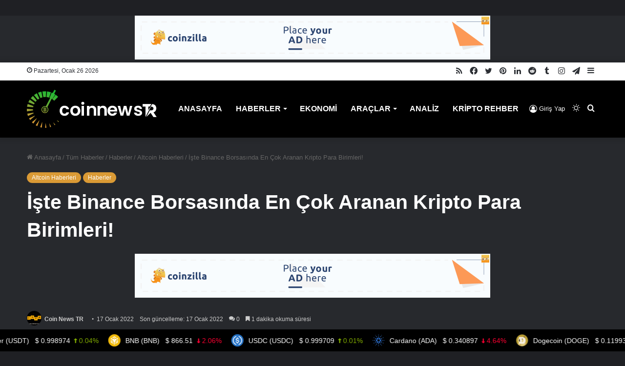

--- FILE ---
content_type: text/html; charset=UTF-8
request_url: https://coinnewstr.com/iste-binance-borsasinda-en-cok-aranan-kripto-para-birimleri/?doing_wp_cron=1695649694.2431259155273437500000
body_size: 35112
content:
<!DOCTYPE html>
<html lang="tr" class="dark-skin" data-skin="dark" prefix="og: https://ogp.me/ns#">
<head>
	<meta charset="UTF-8" />
	<link rel="profile" href="https://gmpg.org/xfn/11" />
		<style>img:is([sizes="auto" i], [sizes^="auto," i]) { contain-intrinsic-size: 3000px 1500px }</style>
	
<!-- Rank Math PRO tarafından Arama Motoru Optimizasyonu - https://rankmath.com/ -->
<title>İşte Binance Borsasında En Çok Aranan Kripto Para Birimleri! - Coin News TR</title>
<meta name="description" content="CryptoDiffer istatistiklerine (ETH) göre Binance Coin (BNB), Fantom (FTM), Polkadot (DOT), Cardano (ADA) ve Ethereum, 17 Ocak 2022&#039;de Binance borsasında aranan en popüler kripto para birimleridir."/>
<meta name="robots" content="follow, index, max-snippet:-1, max-video-preview:-1, max-image-preview:large"/>
<link rel="canonical" href="https://coinnewstr.com/iste-binance-borsasinda-en-cok-aranan-kripto-para-birimleri/" />
<meta property="og:locale" content="tr_TR" />
<meta property="og:type" content="article" />
<meta property="og:title" content="İşte Binance Borsasında En Çok Aranan Kripto Para Birimleri! - Coin News TR" />
<meta property="og:description" content="CryptoDiffer istatistiklerine (ETH) göre Binance Coin (BNB), Fantom (FTM), Polkadot (DOT), Cardano (ADA) ve Ethereum, 17 Ocak 2022&#039;de Binance borsasında aranan en popüler kripto para birimleridir." />
<meta property="og:url" content="https://coinnewstr.com/iste-binance-borsasinda-en-cok-aranan-kripto-para-birimleri/" />
<meta property="og:site_name" content="Coin News TR" />
<meta property="article:publisher" content="https://www.facebook.com/coinnewsturkiye" />
<meta property="article:author" content="coinnewsturkiye" />
<meta property="article:tag" content="binance" />
<meta property="article:tag" content="bitcoin" />
<meta property="article:tag" content="Ethereum" />
<meta property="article:tag" content="kripto para" />
<meta property="article:section" content="Altcoin Haberleri" />
<meta property="og:updated_time" content="2022-01-17T20:35:02+03:00" />
<meta property="og:image" content="https://coinnewstr.com/wp-content/uploads/2022/01/Iste-Binance-Borsasinda-En-Cok-Aranan-Kripto-Para-Birimleri.jpg" />
<meta property="og:image:secure_url" content="https://coinnewstr.com/wp-content/uploads/2022/01/Iste-Binance-Borsasinda-En-Cok-Aranan-Kripto-Para-Birimleri.jpg" />
<meta property="og:image:width" content="790" />
<meta property="og:image:height" content="482" />
<meta property="og:image:alt" content="İşte Binance Borsasında En Çok Aranan Kripto Para Birimleri!" />
<meta property="og:image:type" content="image/jpeg" />
<meta property="article:published_time" content="2022-01-17T20:18:47+03:00" />
<meta property="article:modified_time" content="2022-01-17T20:35:02+03:00" />
<meta name="twitter:card" content="summary_large_image" />
<meta name="twitter:title" content="İşte Binance Borsasında En Çok Aranan Kripto Para Birimleri! - Coin News TR" />
<meta name="twitter:description" content="CryptoDiffer istatistiklerine (ETH) göre Binance Coin (BNB), Fantom (FTM), Polkadot (DOT), Cardano (ADA) ve Ethereum, 17 Ocak 2022&#039;de Binance borsasında aranan en popüler kripto para birimleridir." />
<meta name="twitter:site" content="@coinnewstr_" />
<meta name="twitter:creator" content="@coinnewstr_" />
<meta name="twitter:image" content="https://coinnewstr.com/wp-content/uploads/2022/01/Iste-Binance-Borsasinda-En-Cok-Aranan-Kripto-Para-Birimleri.jpg" />
<meta name="twitter:label1" content="Yazan" />
<meta name="twitter:data1" content="Coin News TR" />
<meta name="twitter:label2" content="Okuma süresi" />
<meta name="twitter:data2" content="1 dakika" />
<script type="application/ld+json" class="rank-math-schema-pro">{"@context":"https://schema.org","@graph":[{"image":{"@id":"https://coinnewstr.com/wp-content/uploads/2022/01/Iste-Binance-Borsasinda-En-Cok-Aranan-Kripto-Para-Birimleri.jpg"},"headline":"\u0130\u015fte Binance Borsas\u0131nda En \u00c7ok Aranan Kripto Para Birimleri! - Coin News TR","description":"CryptoDiffer istatistiklerine (ETH) g\u00f6re Binance Coin (BNB), Fantom (FTM), Polkadot (DOT), Cardano (ADA) ve Ethereum, 17 Ocak 2022&#039;de Binance borsas\u0131nda aranan en pop\u00fcler kripto para birimleridir.","keywords":"\u0130\u015fte Binance Borsas\u0131nda En \u00c7ok Aranan Kripto Para Birimleri!","@type":"BlogPosting","author":{"@type":"Person","name":"Coin News TR"},"datePublished":"2022-01-17T20:18:47+03:00","dateModified":"2022-01-17T20:35:02+03:00","copyrightYear":"2022","name":"\u0130\u015fte Binance Borsas\u0131nda En \u00c7ok Aranan Kripto Para Birimleri! - Coin News TR","articleSection":"Altcoin Haberleri, Haberler","@id":"https://coinnewstr.com/iste-binance-borsasinda-en-cok-aranan-kripto-para-birimleri/#schema-1205492","isPartOf":{"@id":"https://coinnewstr.com/iste-binance-borsasinda-en-cok-aranan-kripto-para-birimleri/#webpage"},"publisher":{"@id":"https://coinnewstr.com/#person"},"inLanguage":"tr","mainEntityOfPage":{"@id":"https://coinnewstr.com/iste-binance-borsasinda-en-cok-aranan-kripto-para-birimleri/#webpage"}},{"@type":["Person","Organization"],"@id":"https://coinnewstr.com/#person","name":"Metin Y\u0131ld\u0131z","sameAs":["https://www.facebook.com/coinnewsturkiye","https://twitter.com/coinnewstr_"],"logo":{"@type":"ImageObject","@id":"https://coinnewstr.com/#logo","url":"https://coinnewstr.com/wp-content/uploads/2022/09/WhatsApp-Image-2022-08-24-at-13.34.00-1.jpeg","contentUrl":"https://coinnewstr.com/wp-content/uploads/2022/09/WhatsApp-Image-2022-08-24-at-13.34.00-1.jpeg","caption":"Metin Y\u0131ld\u0131z","inLanguage":"tr","width":"1600","height":"650"},"image":{"@type":"ImageObject","@id":"https://coinnewstr.com/#logo","url":"https://coinnewstr.com/wp-content/uploads/2022/09/WhatsApp-Image-2022-08-24-at-13.34.00-1.jpeg","contentUrl":"https://coinnewstr.com/wp-content/uploads/2022/09/WhatsApp-Image-2022-08-24-at-13.34.00-1.jpeg","caption":"Metin Y\u0131ld\u0131z","inLanguage":"tr","width":"1600","height":"650"}},{"@type":"WebSite","@id":"https://coinnewstr.com/#website","url":"https://coinnewstr.com","name":"Metin Y\u0131ld\u0131z","publisher":{"@id":"https://coinnewstr.com/#person"},"inLanguage":"tr"},{"@type":"ImageObject","@id":"https://coinnewstr.com/wp-content/uploads/2022/01/Iste-Binance-Borsasinda-En-Cok-Aranan-Kripto-Para-Birimleri.jpg","url":"https://coinnewstr.com/wp-content/uploads/2022/01/Iste-Binance-Borsasinda-En-Cok-Aranan-Kripto-Para-Birimleri.jpg","width":"790","height":"482","inLanguage":"tr"},{"@type":"BreadcrumbList","@id":"https://coinnewstr.com/iste-binance-borsasinda-en-cok-aranan-kripto-para-birimleri/#breadcrumb","itemListElement":[{"@type":"ListItem","position":"1","item":{"@id":"https://coinnewstr.com","name":"Anasayfa"}},{"@type":"ListItem","position":"2","item":{"@id":"https://coinnewstr.com/tum-haberler/","name":"T\u00fcm Haberler"}},{"@type":"ListItem","position":"3","item":{"@id":"https://coinnewstr.com/tum-haberler/kripto-para-haberleri/","name":"Haberler"}},{"@type":"ListItem","position":"4","item":{"@id":"https://coinnewstr.com/tum-haberler/kripto-para-haberleri/altcoin-haberleri/","name":"Altcoin Haberleri"}},{"@type":"ListItem","position":"5","item":{"@id":"https://coinnewstr.com/iste-binance-borsasinda-en-cok-aranan-kripto-para-birimleri/","name":"\u0130\u015fte Binance Borsas\u0131nda En \u00c7ok Aranan Kripto Para Birimleri!"}}]},{"@type":"WebPage","@id":"https://coinnewstr.com/iste-binance-borsasinda-en-cok-aranan-kripto-para-birimleri/#webpage","url":"https://coinnewstr.com/iste-binance-borsasinda-en-cok-aranan-kripto-para-birimleri/","name":"\u0130\u015fte Binance Borsas\u0131nda En \u00c7ok Aranan Kripto Para Birimleri! - Coin News TR","datePublished":"2022-01-17T20:18:47+03:00","dateModified":"2022-01-17T20:35:02+03:00","isPartOf":{"@id":"https://coinnewstr.com/#website"},"primaryImageOfPage":{"@id":"https://coinnewstr.com/wp-content/uploads/2022/01/Iste-Binance-Borsasinda-En-Cok-Aranan-Kripto-Para-Birimleri.jpg"},"inLanguage":"tr","breadcrumb":{"@id":"https://coinnewstr.com/iste-binance-borsasinda-en-cok-aranan-kripto-para-birimleri/#breadcrumb"}},{"@type":"Person","@id":"https://coinnewstr.com/yazar/prommakale/","name":"Coin News TR","url":"https://coinnewstr.com/yazar/prommakale/","image":{"@type":"ImageObject","@id":"https://coinnewstr.com/wp-content/uploads/avatars/37/1672737093-bpfull.png","url":"https://coinnewstr.com/wp-content/uploads/avatars/37/1672737093-bpfull.png","caption":"Coin News TR","inLanguage":"tr"},"sameAs":["http://www.coinnewstr.com","coinnewsturkiye","https://twitter.com/coinnewstr_"]},{"@type":"NewsArticle","headline":"\u0130\u015fte Binance Borsas\u0131nda En \u00c7ok Aranan Kripto Para Birimleri! - Coin News TR","keywords":"\u0130\u015fte Binance Borsas\u0131nda En \u00c7ok Aranan Kripto Para Birimleri!","datePublished":"2022-01-17T20:18:47+03:00","dateModified":"2022-01-17T20:35:02+03:00","articleSection":"Altcoin Haberleri, Haberler","author":{"@id":"https://coinnewstr.com/yazar/prommakale/","name":"Coin News TR"},"publisher":{"@id":"https://coinnewstr.com/#person"},"description":"CryptoDiffer istatistiklerine (ETH) g\u00f6re Binance Coin (BNB), Fantom (FTM), Polkadot (DOT), Cardano (ADA) ve Ethereum, 17 Ocak 2022&#039;de Binance borsas\u0131nda aranan en pop\u00fcler kripto para birimleridir.","copyrightYear":"2022","copyrightHolder":{"@id":"https://coinnewstr.com/#person"},"name":"\u0130\u015fte Binance Borsas\u0131nda En \u00c7ok Aranan Kripto Para Birimleri! - Coin News TR","@id":"https://coinnewstr.com/iste-binance-borsasinda-en-cok-aranan-kripto-para-birimleri/#richSnippet","isPartOf":{"@id":"https://coinnewstr.com/iste-binance-borsasinda-en-cok-aranan-kripto-para-birimleri/#webpage"},"image":{"@id":"https://coinnewstr.com/wp-content/uploads/2022/01/Iste-Binance-Borsasinda-En-Cok-Aranan-Kripto-Para-Birimleri.jpg"},"inLanguage":"tr","mainEntityOfPage":{"@id":"https://coinnewstr.com/iste-binance-borsasinda-en-cok-aranan-kripto-para-birimleri/#webpage"}}]}</script>
<!-- /Rank Math WordPress SEO eklentisi -->

<link rel='dns-prefetch' href='//cdnjs.cloudflare.com' />
<link rel="alternate" type="application/rss+xml" title="Coin News TR &raquo; akışı" href="https://coinnewstr.com/feed/" />
<link rel="alternate" type="application/rss+xml" title="Coin News TR &raquo; yorum akışı" href="https://coinnewstr.com/comments/feed/" />
		<script type="text/javascript">try{if("undefined"!=typeof localStorage){var tieSkin=localStorage.getItem("tie-skin"),html=document.getElementsByTagName("html")[0].classList,htmlSkin="light";if(html.contains("dark-skin")&&(htmlSkin="dark"),null!=tieSkin&&tieSkin!=htmlSkin){html.add("tie-skin-inverted");var tieSkinInverted=!0}"dark"==tieSkin?html.add("dark-skin"):"light"==tieSkin&&html.remove("dark-skin")}}catch(t){console.log(t)}</script>
		<link rel="alternate" type="application/rss+xml" title="Coin News TR &raquo; İşte Binance Borsasında En Çok Aranan Kripto Para Birimleri! yorum akışı" href="https://coinnewstr.com/iste-binance-borsasinda-en-cok-aranan-kripto-para-birimleri/feed/" />

		<style type="text/css">
			:root{
			
					--main-nav-background: #1f2024;
					--main-nav-secondry-background: rgba(0,0,0,0.2);
					--main-nav-primary-color: #0088ff;
					--main-nav-contrast-primary-color: #FFFFFF;
					--main-nav-text-color: #FFFFFF;
					--main-nav-secondry-text-color: rgba(225,255,255,0.5);
					--main-nav-main-border-color: rgba(255,255,255,0.07);
					--main-nav-secondry-border-color: rgba(255,255,255,0.04);
				
			}
		</style>
	<meta name="viewport" content="width=device-width, initial-scale=1.0" /><script type="text/javascript">
/* <![CDATA[ */
window._wpemojiSettings = {"baseUrl":"https:\/\/s.w.org\/images\/core\/emoji\/16.0.1\/72x72\/","ext":".png","svgUrl":"https:\/\/s.w.org\/images\/core\/emoji\/16.0.1\/svg\/","svgExt":".svg","source":{"concatemoji":"https:\/\/coinnewstr.com\/wp-includes\/js\/wp-emoji-release.min.js?ver=6.8.2"}};
/*! This file is auto-generated */
!function(s,n){var o,i,e;function c(e){try{var t={supportTests:e,timestamp:(new Date).valueOf()};sessionStorage.setItem(o,JSON.stringify(t))}catch(e){}}function p(e,t,n){e.clearRect(0,0,e.canvas.width,e.canvas.height),e.fillText(t,0,0);var t=new Uint32Array(e.getImageData(0,0,e.canvas.width,e.canvas.height).data),a=(e.clearRect(0,0,e.canvas.width,e.canvas.height),e.fillText(n,0,0),new Uint32Array(e.getImageData(0,0,e.canvas.width,e.canvas.height).data));return t.every(function(e,t){return e===a[t]})}function u(e,t){e.clearRect(0,0,e.canvas.width,e.canvas.height),e.fillText(t,0,0);for(var n=e.getImageData(16,16,1,1),a=0;a<n.data.length;a++)if(0!==n.data[a])return!1;return!0}function f(e,t,n,a){switch(t){case"flag":return n(e,"\ud83c\udff3\ufe0f\u200d\u26a7\ufe0f","\ud83c\udff3\ufe0f\u200b\u26a7\ufe0f")?!1:!n(e,"\ud83c\udde8\ud83c\uddf6","\ud83c\udde8\u200b\ud83c\uddf6")&&!n(e,"\ud83c\udff4\udb40\udc67\udb40\udc62\udb40\udc65\udb40\udc6e\udb40\udc67\udb40\udc7f","\ud83c\udff4\u200b\udb40\udc67\u200b\udb40\udc62\u200b\udb40\udc65\u200b\udb40\udc6e\u200b\udb40\udc67\u200b\udb40\udc7f");case"emoji":return!a(e,"\ud83e\udedf")}return!1}function g(e,t,n,a){var r="undefined"!=typeof WorkerGlobalScope&&self instanceof WorkerGlobalScope?new OffscreenCanvas(300,150):s.createElement("canvas"),o=r.getContext("2d",{willReadFrequently:!0}),i=(o.textBaseline="top",o.font="600 32px Arial",{});return e.forEach(function(e){i[e]=t(o,e,n,a)}),i}function t(e){var t=s.createElement("script");t.src=e,t.defer=!0,s.head.appendChild(t)}"undefined"!=typeof Promise&&(o="wpEmojiSettingsSupports",i=["flag","emoji"],n.supports={everything:!0,everythingExceptFlag:!0},e=new Promise(function(e){s.addEventListener("DOMContentLoaded",e,{once:!0})}),new Promise(function(t){var n=function(){try{var e=JSON.parse(sessionStorage.getItem(o));if("object"==typeof e&&"number"==typeof e.timestamp&&(new Date).valueOf()<e.timestamp+604800&&"object"==typeof e.supportTests)return e.supportTests}catch(e){}return null}();if(!n){if("undefined"!=typeof Worker&&"undefined"!=typeof OffscreenCanvas&&"undefined"!=typeof URL&&URL.createObjectURL&&"undefined"!=typeof Blob)try{var e="postMessage("+g.toString()+"("+[JSON.stringify(i),f.toString(),p.toString(),u.toString()].join(",")+"));",a=new Blob([e],{type:"text/javascript"}),r=new Worker(URL.createObjectURL(a),{name:"wpTestEmojiSupports"});return void(r.onmessage=function(e){c(n=e.data),r.terminate(),t(n)})}catch(e){}c(n=g(i,f,p,u))}t(n)}).then(function(e){for(var t in e)n.supports[t]=e[t],n.supports.everything=n.supports.everything&&n.supports[t],"flag"!==t&&(n.supports.everythingExceptFlag=n.supports.everythingExceptFlag&&n.supports[t]);n.supports.everythingExceptFlag=n.supports.everythingExceptFlag&&!n.supports.flag,n.DOMReady=!1,n.readyCallback=function(){n.DOMReady=!0}}).then(function(){return e}).then(function(){var e;n.supports.everything||(n.readyCallback(),(e=n.source||{}).concatemoji?t(e.concatemoji):e.wpemoji&&e.twemoji&&(t(e.twemoji),t(e.wpemoji)))}))}((window,document),window._wpemojiSettings);
/* ]]> */
</script>
<link rel='stylesheet' id='dashicons-css' href='https://coinnewstr.com/wp-includes/css/dashicons.min.css?ver=6.8.2' type='text/css' media='all' />
<link rel='stylesheet' id='admin-bar-css' href='https://coinnewstr.com/wp-includes/css/admin-bar.min.css?ver=6.8.2' type='text/css' media='all' />
<style id='admin-bar-inline-css' type='text/css'>

		@media screen { html { margin-top: 32px !important; } }
		@media screen and ( max-width: 782px ) { html { margin-top: 46px !important; } }
	
@media print { #wpadminbar { display:none; } }
</style>
<link rel='stylesheet' id='tie-css-buddypress-css' href='https://coinnewstr.com/wp-content/themes/jannah/assets/css/plugins/buddypress.min.css?ver=6.2.1' type='text/css' media='all' />
<style id='wp-emoji-styles-inline-css' type='text/css'>

	img.wp-smiley, img.emoji {
		display: inline !important;
		border: none !important;
		box-shadow: none !important;
		height: 1em !important;
		width: 1em !important;
		margin: 0 0.07em !important;
		vertical-align: -0.1em !important;
		background: none !important;
		padding: 0 !important;
	}
</style>
<link rel='stylesheet' id='wp-block-library-css' href='https://coinnewstr.com/wp-includes/css/dist/block-library/style.min.css?ver=6.8.2' type='text/css' media='all' />
<style id='wp-block-library-theme-inline-css' type='text/css'>
.wp-block-audio :where(figcaption){color:#555;font-size:13px;text-align:center}.is-dark-theme .wp-block-audio :where(figcaption){color:#ffffffa6}.wp-block-audio{margin:0 0 1em}.wp-block-code{border:1px solid #ccc;border-radius:4px;font-family:Menlo,Consolas,monaco,monospace;padding:.8em 1em}.wp-block-embed :where(figcaption){color:#555;font-size:13px;text-align:center}.is-dark-theme .wp-block-embed :where(figcaption){color:#ffffffa6}.wp-block-embed{margin:0 0 1em}.blocks-gallery-caption{color:#555;font-size:13px;text-align:center}.is-dark-theme .blocks-gallery-caption{color:#ffffffa6}:root :where(.wp-block-image figcaption){color:#555;font-size:13px;text-align:center}.is-dark-theme :root :where(.wp-block-image figcaption){color:#ffffffa6}.wp-block-image{margin:0 0 1em}.wp-block-pullquote{border-bottom:4px solid;border-top:4px solid;color:currentColor;margin-bottom:1.75em}.wp-block-pullquote cite,.wp-block-pullquote footer,.wp-block-pullquote__citation{color:currentColor;font-size:.8125em;font-style:normal;text-transform:uppercase}.wp-block-quote{border-left:.25em solid;margin:0 0 1.75em;padding-left:1em}.wp-block-quote cite,.wp-block-quote footer{color:currentColor;font-size:.8125em;font-style:normal;position:relative}.wp-block-quote:where(.has-text-align-right){border-left:none;border-right:.25em solid;padding-left:0;padding-right:1em}.wp-block-quote:where(.has-text-align-center){border:none;padding-left:0}.wp-block-quote.is-large,.wp-block-quote.is-style-large,.wp-block-quote:where(.is-style-plain){border:none}.wp-block-search .wp-block-search__label{font-weight:700}.wp-block-search__button{border:1px solid #ccc;padding:.375em .625em}:where(.wp-block-group.has-background){padding:1.25em 2.375em}.wp-block-separator.has-css-opacity{opacity:.4}.wp-block-separator{border:none;border-bottom:2px solid;margin-left:auto;margin-right:auto}.wp-block-separator.has-alpha-channel-opacity{opacity:1}.wp-block-separator:not(.is-style-wide):not(.is-style-dots){width:100px}.wp-block-separator.has-background:not(.is-style-dots){border-bottom:none;height:1px}.wp-block-separator.has-background:not(.is-style-wide):not(.is-style-dots){height:2px}.wp-block-table{margin:0 0 1em}.wp-block-table td,.wp-block-table th{word-break:normal}.wp-block-table :where(figcaption){color:#555;font-size:13px;text-align:center}.is-dark-theme .wp-block-table :where(figcaption){color:#ffffffa6}.wp-block-video :where(figcaption){color:#555;font-size:13px;text-align:center}.is-dark-theme .wp-block-video :where(figcaption){color:#ffffffa6}.wp-block-video{margin:0 0 1em}:root :where(.wp-block-template-part.has-background){margin-bottom:0;margin-top:0;padding:1.25em 2.375em}
</style>
<style id='classic-theme-styles-inline-css' type='text/css'>
/*! This file is auto-generated */
.wp-block-button__link{color:#fff;background-color:#32373c;border-radius:9999px;box-shadow:none;text-decoration:none;padding:calc(.667em + 2px) calc(1.333em + 2px);font-size:1.125em}.wp-block-file__button{background:#32373c;color:#fff;text-decoration:none}
</style>
<style id='bp-login-form-style-inline-css' type='text/css'>
.widget_bp_core_login_widget .bp-login-widget-user-avatar{float:left}.widget_bp_core_login_widget .bp-login-widget-user-links{margin-left:70px}#bp-login-widget-form label{display:block;font-weight:600;margin:15px 0 5px;width:auto}#bp-login-widget-form input[type=password],#bp-login-widget-form input[type=text]{background-color:#fafafa;border:1px solid #d6d6d6;border-radius:0;font:inherit;font-size:100%;padding:.5em;width:100%}#bp-login-widget-form .bp-login-widget-register-link,#bp-login-widget-form .login-submit{display:inline;width:-moz-fit-content;width:fit-content}#bp-login-widget-form .bp-login-widget-register-link{margin-left:1em}#bp-login-widget-form .bp-login-widget-register-link a{filter:invert(1)}#bp-login-widget-form .bp-login-widget-pwd-link{font-size:80%}

</style>
<style id='bp-primary-nav-style-inline-css' type='text/css'>
.buddypress_object_nav .bp-navs{background:#0000;clear:both;overflow:hidden}.buddypress_object_nav .bp-navs ul{margin:0;padding:0}.buddypress_object_nav .bp-navs ul li{list-style:none;margin:0}.buddypress_object_nav .bp-navs ul li a,.buddypress_object_nav .bp-navs ul li span{border:0;display:block;padding:5px 10px;text-decoration:none}.buddypress_object_nav .bp-navs ul li .count{background:#eaeaea;border:1px solid #ccc;border-radius:50%;color:#555;display:inline-block;font-size:12px;margin-left:2px;padding:3px 6px;text-align:center;vertical-align:middle}.buddypress_object_nav .bp-navs ul li a .count:empty{display:none}.buddypress_object_nav .bp-navs ul li.last select{max-width:185px}.buddypress_object_nav .bp-navs ul li.current a,.buddypress_object_nav .bp-navs ul li.selected a{color:#333;opacity:1}.buddypress_object_nav .bp-navs ul li.current a .count,.buddypress_object_nav .bp-navs ul li.selected a .count{background-color:#fff}.buddypress_object_nav .bp-navs ul li.dynamic a .count,.buddypress_object_nav .bp-navs ul li.dynamic.current a .count,.buddypress_object_nav .bp-navs ul li.dynamic.selected a .count{background-color:#5087e5;border:0;color:#fafafa}.buddypress_object_nav .bp-navs ul li.dynamic a:hover .count{background-color:#5087e5;border:0;color:#fff}.buddypress_object_nav .main-navs.dir-navs{margin-bottom:20px}.buddypress_object_nav .bp-navs.group-create-links ul li.current a{text-align:center}.buddypress_object_nav .bp-navs.group-create-links ul li:not(.current),.buddypress_object_nav .bp-navs.group-create-links ul li:not(.current) a{color:#767676}.buddypress_object_nav .bp-navs.group-create-links ul li:not(.current) a:focus,.buddypress_object_nav .bp-navs.group-create-links ul li:not(.current) a:hover{background:none;color:#555}.buddypress_object_nav .bp-navs.group-create-links ul li:not(.current) a[disabled]:focus,.buddypress_object_nav .bp-navs.group-create-links ul li:not(.current) a[disabled]:hover{color:#767676}

</style>
<style id='bp-member-style-inline-css' type='text/css'>
[data-type="bp/member"] input.components-placeholder__input{border:1px solid #757575;border-radius:2px;flex:1 1 auto;padding:6px 8px}.bp-block-member{position:relative}.bp-block-member .member-content{display:flex}.bp-block-member .user-nicename{display:block}.bp-block-member .user-nicename a{border:none;color:currentColor;text-decoration:none}.bp-block-member .bp-profile-button{width:100%}.bp-block-member .bp-profile-button a.button{bottom:10px;display:inline-block;margin:18px 0 0;position:absolute;right:0}.bp-block-member.has-cover .item-header-avatar,.bp-block-member.has-cover .member-content,.bp-block-member.has-cover .member-description{z-index:2}.bp-block-member.has-cover .member-content,.bp-block-member.has-cover .member-description{padding-top:75px}.bp-block-member.has-cover .bp-member-cover-image{background-color:#c5c5c5;background-position:top;background-repeat:no-repeat;background-size:cover;border:0;display:block;height:150px;left:0;margin:0;padding:0;position:absolute;top:0;width:100%;z-index:1}.bp-block-member img.avatar{height:auto;width:auto}.bp-block-member.avatar-none .item-header-avatar{display:none}.bp-block-member.avatar-none.has-cover{min-height:200px}.bp-block-member.avatar-full{min-height:150px}.bp-block-member.avatar-full .item-header-avatar{width:180px}.bp-block-member.avatar-thumb .member-content{align-items:center;min-height:50px}.bp-block-member.avatar-thumb .item-header-avatar{width:70px}.bp-block-member.avatar-full.has-cover{min-height:300px}.bp-block-member.avatar-full.has-cover .item-header-avatar{width:200px}.bp-block-member.avatar-full.has-cover img.avatar{background:#fffc;border:2px solid #fff;margin-left:20px}.bp-block-member.avatar-thumb.has-cover .item-header-avatar{padding-top:75px}.entry .entry-content .bp-block-member .user-nicename a{border:none;color:currentColor;text-decoration:none}

</style>
<link rel='stylesheet' id='bp-members-style-css' href='https://coinnewstr.com/wp-content/plugins/buddypress/bp-members/blocks/members/index.css?ver=6.8.2' type='text/css' media='all' />
<style id='bp-dynamic-members-style-inline-css' type='text/css'>
.bp-dynamic-block-container .item-options{font-size:.5em;margin:0 0 1em;padding:1em 0}.bp-dynamic-block-container .item-options a.selected{font-weight:600}.bp-dynamic-block-container ul.item-list{list-style:none;margin:1em 0;padding-left:0}.bp-dynamic-block-container ul.item-list li{margin-bottom:1em}.bp-dynamic-block-container ul.item-list li:after,.bp-dynamic-block-container ul.item-list li:before{content:" ";display:table}.bp-dynamic-block-container ul.item-list li:after{clear:both}.bp-dynamic-block-container ul.item-list li .item-avatar{float:left;width:60px}.bp-dynamic-block-container ul.item-list li .item{margin-left:70px}

</style>
<style id='bp-online-members-style-inline-css' type='text/css'>
.widget_bp_core_whos_online_widget .avatar-block,[data-type="bp/online-members"] .avatar-block{display:flex;flex-flow:row wrap}.widget_bp_core_whos_online_widget .avatar-block img,[data-type="bp/online-members"] .avatar-block img{margin:.5em}

</style>
<style id='bp-active-members-style-inline-css' type='text/css'>
.widget_bp_core_recently_active_widget .avatar-block,[data-type="bp/active-members"] .avatar-block{display:flex;flex-flow:row wrap}.widget_bp_core_recently_active_widget .avatar-block img,[data-type="bp/active-members"] .avatar-block img{margin:.5em}

</style>
<style id='bp-latest-activities-style-inline-css' type='text/css'>
.bp-latest-activities .components-flex.components-select-control select[multiple]{height:auto;padding:0 8px}.bp-latest-activities .components-flex.components-select-control select[multiple]+.components-input-control__suffix svg{display:none}.bp-latest-activities-block a,.entry .entry-content .bp-latest-activities-block a{border:none;text-decoration:none}.bp-latest-activities-block .activity-list.item-list blockquote{border:none;padding:0}.bp-latest-activities-block .activity-list.item-list blockquote .activity-item:not(.mini){box-shadow:1px 0 4px #00000026;padding:0 1em;position:relative}.bp-latest-activities-block .activity-list.item-list blockquote .activity-item:not(.mini):after,.bp-latest-activities-block .activity-list.item-list blockquote .activity-item:not(.mini):before{border-color:#0000;border-style:solid;content:"";display:block;height:0;left:15px;position:absolute;width:0}.bp-latest-activities-block .activity-list.item-list blockquote .activity-item:not(.mini):before{border-top-color:#00000026;border-width:9px;bottom:-18px;left:14px}.bp-latest-activities-block .activity-list.item-list blockquote .activity-item:not(.mini):after{border-top-color:#fff;border-width:8px;bottom:-16px}.bp-latest-activities-block .activity-list.item-list blockquote .activity-item.mini .avatar{display:inline-block;height:20px;margin-right:2px;vertical-align:middle;width:20px}.bp-latest-activities-block .activity-list.item-list footer{align-items:center;display:flex}.bp-latest-activities-block .activity-list.item-list footer img.avatar{border:none;display:inline-block;margin-right:.5em}.bp-latest-activities-block .activity-list.item-list footer .activity-time-since{font-size:90%}.bp-latest-activities-block .widget-error{border-left:4px solid #0b80a4;box-shadow:1px 0 4px #00000026}.bp-latest-activities-block .widget-error p{padding:0 1em}

</style>
<style id='bp-friends-style-inline-css' type='text/css'>
.bp-dynamic-block-container .item-options{font-size:.5em;margin:0 0 1em;padding:1em 0}.bp-dynamic-block-container .item-options a.selected{font-weight:600}.bp-dynamic-block-container ul.item-list{list-style:none;margin:1em 0;padding-left:0}.bp-dynamic-block-container ul.item-list li{margin-bottom:1em}.bp-dynamic-block-container ul.item-list li:after,.bp-dynamic-block-container ul.item-list li:before{content:" ";display:table}.bp-dynamic-block-container ul.item-list li:after{clear:both}.bp-dynamic-block-container ul.item-list li .item-avatar{float:left;width:60px}.bp-dynamic-block-container ul.item-list li .item{margin-left:70px}

</style>
<style id='bp-group-style-inline-css' type='text/css'>
[data-type="bp/group"] input.components-placeholder__input{border:1px solid #757575;border-radius:2px;flex:1 1 auto;padding:6px 8px}.bp-block-group{position:relative}.bp-block-group .group-content{display:flex}.bp-block-group .group-description{width:100%}.bp-block-group .group-description-content{margin-bottom:18px;width:100%}.bp-block-group .bp-profile-button{overflow:hidden;width:100%}.bp-block-group .bp-profile-button a.button{margin:18px 0 0}.bp-block-group.has-cover .group-content,.bp-block-group.has-cover .group-description,.bp-block-group.has-cover .item-header-avatar{z-index:2}.bp-block-group.has-cover .group-content,.bp-block-group.has-cover .group-description{padding-top:75px}.bp-block-group.has-cover .bp-group-cover-image{background-color:#c5c5c5;background-position:top;background-repeat:no-repeat;background-size:cover;border:0;display:block;height:150px;left:0;margin:0;padding:0;position:absolute;top:0;width:100%;z-index:1}.bp-block-group img.avatar{height:auto;width:auto}.bp-block-group.avatar-none .item-header-avatar{display:none}.bp-block-group.avatar-full{min-height:150px}.bp-block-group.avatar-full .item-header-avatar{width:180px}.bp-block-group.avatar-full .group-description{padding-left:35px}.bp-block-group.avatar-thumb .item-header-avatar{width:70px}.bp-block-group.avatar-thumb .item-header-avatar img.avatar{margin-top:15px}.bp-block-group.avatar-none.has-cover{min-height:200px}.bp-block-group.avatar-none.has-cover .item-header-avatar{padding-top:75px}.bp-block-group.avatar-full.has-cover{min-height:300px}.bp-block-group.avatar-full.has-cover .item-header-avatar{width:200px}.bp-block-group.avatar-full.has-cover img.avatar{background:#fffc;border:2px solid #fff;margin-left:20px}.bp-block-group.avatar-thumb:not(.has-description) .group-content{align-items:center;min-height:50px}.bp-block-group.avatar-thumb.has-cover .item-header-avatar{padding-top:75px}.bp-block-group.has-description .bp-profile-button a.button{display:block;float:right}

</style>
<style id='bp-groups-style-inline-css' type='text/css'>
[data-type="bp/groups"] .components-placeholder.is-appender{min-height:0}[data-type="bp/groups"] .components-placeholder.is-appender .components-placeholder__label:empty{display:none}[data-type="bp/groups"] .components-placeholder input.components-placeholder__input{border:1px solid #757575;border-radius:2px;flex:1 1 auto;padding:6px 8px}[data-type="bp/groups"].avatar-none .group-description{width:calc(100% - 44px)}[data-type="bp/groups"].avatar-full .group-description{width:calc(100% - 224px)}[data-type="bp/groups"].avatar-thumb .group-description{width:calc(100% - 114px)}[data-type="bp/groups"] .group-content{position:relative}[data-type="bp/groups"] .group-content .is-right{position:absolute;right:2px;top:2px}[data-type="bp/groups"] .columns-2 .group-content .group-description,[data-type="bp/groups"] .columns-3 .group-content .group-description,[data-type="bp/groups"] .columns-4 .group-content .group-description{padding-left:44px;width:calc(100% - 44px)}[data-type="bp/groups"] .columns-3 .is-right{right:-10px}[data-type="bp/groups"] .columns-4 .is-right{right:-50px}.bp-block-groups.is-grid{display:flex;flex-wrap:wrap;padding:0}.bp-block-groups.is-grid .group-content{margin:0 1.25em 1.25em 0;width:100%}@media(min-width:600px){.bp-block-groups.columns-2 .group-content{width:calc(50% - .625em)}.bp-block-groups.columns-2 .group-content:nth-child(2n){margin-right:0}.bp-block-groups.columns-3 .group-content{width:calc(33.33333% - .83333em)}.bp-block-groups.columns-3 .group-content:nth-child(3n){margin-right:0}.bp-block-groups.columns-4 .group-content{width:calc(25% - .9375em)}.bp-block-groups.columns-4 .group-content:nth-child(4n){margin-right:0}}.bp-block-groups .group-content{display:flex;flex-direction:column;padding-bottom:1em;text-align:center}.bp-block-groups .group-content .group-description,.bp-block-groups .group-content .item-header-avatar{width:100%}.bp-block-groups .group-content .item-header-avatar{margin:0 auto}.bp-block-groups .group-content .item-header-avatar img.avatar{display:inline-block}@media(min-width:600px){.bp-block-groups .group-content{flex-direction:row;text-align:left}.bp-block-groups .group-content .group-description,.bp-block-groups .group-content .item-header-avatar{width:auto}.bp-block-groups .group-content .item-header-avatar{margin:0}}.bp-block-groups .group-content time{color:#767676;display:block;font-size:80%}.bp-block-groups.avatar-none .item-header-avatar{display:none}.bp-block-groups.avatar-full{min-height:190px}.bp-block-groups.avatar-full .item-header-avatar{width:180px}.bp-block-groups.avatar-thumb .group-content{min-height:80px}.bp-block-groups.avatar-thumb .item-header-avatar{width:70px}.bp-block-groups.columns-2 .group-content,.bp-block-groups.columns-3 .group-content,.bp-block-groups.columns-4 .group-content{display:block;text-align:center}.bp-block-groups.columns-2 .group-content .item-header-avatar,.bp-block-groups.columns-3 .group-content .item-header-avatar,.bp-block-groups.columns-4 .group-content .item-header-avatar{margin:0 auto}.bp-block-groups img.avatar{height:auto;max-width:-moz-fit-content;max-width:fit-content;width:auto}.bp-block-groups .member-content.has-description{align-items:center}.bp-block-groups .member-content.has-description .item-header-avatar{padding-right:1em}.bp-block-groups .member-content.has-description .group-description-content{margin-bottom:0;text-align:left}

</style>
<style id='bp-dynamic-groups-style-inline-css' type='text/css'>
.bp-dynamic-block-container .item-options{font-size:.5em;margin:0 0 1em;padding:1em 0}.bp-dynamic-block-container .item-options a.selected{font-weight:600}.bp-dynamic-block-container ul.item-list{list-style:none;margin:1em 0;padding-left:0}.bp-dynamic-block-container ul.item-list li{margin-bottom:1em}.bp-dynamic-block-container ul.item-list li:after,.bp-dynamic-block-container ul.item-list li:before{content:" ";display:table}.bp-dynamic-block-container ul.item-list li:after{clear:both}.bp-dynamic-block-container ul.item-list li .item-avatar{float:left;width:60px}.bp-dynamic-block-container ul.item-list li .item{margin-left:70px}

</style>
<style id='bp-sitewide-notices-style-inline-css' type='text/css'>
.bp-sitewide-notice-block .bp-screen-reader-text,[data-type="bp/sitewide-notices"] .bp-screen-reader-text{border:0;clip:rect(0 0 0 0);height:1px;margin:-1px;overflow:hidden;padding:0;position:absolute;width:1px;word-wrap:normal!important}.bp-sitewide-notice-block [data-bp-tooltip]:after,[data-type="bp/sitewide-notices"] [data-bp-tooltip]:after{background-color:#fff;border:1px solid #737373;border-radius:1px;box-shadow:4px 4px 8px #0003;color:#333;content:attr(data-bp-tooltip);display:none;font-family:Helvetica Neue,Helvetica,Arial,san-serif;font-size:12px;font-weight:400;letter-spacing:normal;line-height:1.25;max-width:200px;opacity:0;padding:5px 8px;pointer-events:none;position:absolute;text-shadow:none;text-transform:none;transform:translateZ(0);transition:all 1.5s ease;visibility:hidden;white-space:nowrap;word-wrap:break-word;z-index:100000}.bp-sitewide-notice-block .bp-tooltip:after,[data-type="bp/sitewide-notices"] .bp-tooltip:after{left:50%;margin-top:7px;top:110%;transform:translate(-50%)}.bp-sitewide-notice-block{border-left:4px solid #ff853c;padding-left:1em;position:relative}.bp-sitewide-notice-block h2:before{background:none;border:none}.bp-sitewide-notice-block .dismiss-notice{background-color:#0000;border:1px solid #ff853c;color:#ff853c;display:block;padding:.2em .5em;position:absolute;right:.5em;top:.5em;width:-moz-fit-content;width:fit-content}.bp-sitewide-notice-block .dismiss-notice:hover{background-color:#ff853c;color:#fff}

</style>
<style id='global-styles-inline-css' type='text/css'>
:root{--wp--preset--aspect-ratio--square: 1;--wp--preset--aspect-ratio--4-3: 4/3;--wp--preset--aspect-ratio--3-4: 3/4;--wp--preset--aspect-ratio--3-2: 3/2;--wp--preset--aspect-ratio--2-3: 2/3;--wp--preset--aspect-ratio--16-9: 16/9;--wp--preset--aspect-ratio--9-16: 9/16;--wp--preset--color--black: #000000;--wp--preset--color--cyan-bluish-gray: #abb8c3;--wp--preset--color--white: #ffffff;--wp--preset--color--pale-pink: #f78da7;--wp--preset--color--vivid-red: #cf2e2e;--wp--preset--color--luminous-vivid-orange: #ff6900;--wp--preset--color--luminous-vivid-amber: #fcb900;--wp--preset--color--light-green-cyan: #7bdcb5;--wp--preset--color--vivid-green-cyan: #00d084;--wp--preset--color--pale-cyan-blue: #8ed1fc;--wp--preset--color--vivid-cyan-blue: #0693e3;--wp--preset--color--vivid-purple: #9b51e0;--wp--preset--gradient--vivid-cyan-blue-to-vivid-purple: linear-gradient(135deg,rgba(6,147,227,1) 0%,rgb(155,81,224) 100%);--wp--preset--gradient--light-green-cyan-to-vivid-green-cyan: linear-gradient(135deg,rgb(122,220,180) 0%,rgb(0,208,130) 100%);--wp--preset--gradient--luminous-vivid-amber-to-luminous-vivid-orange: linear-gradient(135deg,rgba(252,185,0,1) 0%,rgba(255,105,0,1) 100%);--wp--preset--gradient--luminous-vivid-orange-to-vivid-red: linear-gradient(135deg,rgba(255,105,0,1) 0%,rgb(207,46,46) 100%);--wp--preset--gradient--very-light-gray-to-cyan-bluish-gray: linear-gradient(135deg,rgb(238,238,238) 0%,rgb(169,184,195) 100%);--wp--preset--gradient--cool-to-warm-spectrum: linear-gradient(135deg,rgb(74,234,220) 0%,rgb(151,120,209) 20%,rgb(207,42,186) 40%,rgb(238,44,130) 60%,rgb(251,105,98) 80%,rgb(254,248,76) 100%);--wp--preset--gradient--blush-light-purple: linear-gradient(135deg,rgb(255,206,236) 0%,rgb(152,150,240) 100%);--wp--preset--gradient--blush-bordeaux: linear-gradient(135deg,rgb(254,205,165) 0%,rgb(254,45,45) 50%,rgb(107,0,62) 100%);--wp--preset--gradient--luminous-dusk: linear-gradient(135deg,rgb(255,203,112) 0%,rgb(199,81,192) 50%,rgb(65,88,208) 100%);--wp--preset--gradient--pale-ocean: linear-gradient(135deg,rgb(255,245,203) 0%,rgb(182,227,212) 50%,rgb(51,167,181) 100%);--wp--preset--gradient--electric-grass: linear-gradient(135deg,rgb(202,248,128) 0%,rgb(113,206,126) 100%);--wp--preset--gradient--midnight: linear-gradient(135deg,rgb(2,3,129) 0%,rgb(40,116,252) 100%);--wp--preset--font-size--small: 13px;--wp--preset--font-size--medium: 20px;--wp--preset--font-size--large: 36px;--wp--preset--font-size--x-large: 42px;--wp--preset--spacing--20: 0.44rem;--wp--preset--spacing--30: 0.67rem;--wp--preset--spacing--40: 1rem;--wp--preset--spacing--50: 1.5rem;--wp--preset--spacing--60: 2.25rem;--wp--preset--spacing--70: 3.38rem;--wp--preset--spacing--80: 5.06rem;--wp--preset--shadow--natural: 6px 6px 9px rgba(0, 0, 0, 0.2);--wp--preset--shadow--deep: 12px 12px 50px rgba(0, 0, 0, 0.4);--wp--preset--shadow--sharp: 6px 6px 0px rgba(0, 0, 0, 0.2);--wp--preset--shadow--outlined: 6px 6px 0px -3px rgba(255, 255, 255, 1), 6px 6px rgba(0, 0, 0, 1);--wp--preset--shadow--crisp: 6px 6px 0px rgba(0, 0, 0, 1);}:where(.is-layout-flex){gap: 0.5em;}:where(.is-layout-grid){gap: 0.5em;}body .is-layout-flex{display: flex;}.is-layout-flex{flex-wrap: wrap;align-items: center;}.is-layout-flex > :is(*, div){margin: 0;}body .is-layout-grid{display: grid;}.is-layout-grid > :is(*, div){margin: 0;}:where(.wp-block-columns.is-layout-flex){gap: 2em;}:where(.wp-block-columns.is-layout-grid){gap: 2em;}:where(.wp-block-post-template.is-layout-flex){gap: 1.25em;}:where(.wp-block-post-template.is-layout-grid){gap: 1.25em;}.has-black-color{color: var(--wp--preset--color--black) !important;}.has-cyan-bluish-gray-color{color: var(--wp--preset--color--cyan-bluish-gray) !important;}.has-white-color{color: var(--wp--preset--color--white) !important;}.has-pale-pink-color{color: var(--wp--preset--color--pale-pink) !important;}.has-vivid-red-color{color: var(--wp--preset--color--vivid-red) !important;}.has-luminous-vivid-orange-color{color: var(--wp--preset--color--luminous-vivid-orange) !important;}.has-luminous-vivid-amber-color{color: var(--wp--preset--color--luminous-vivid-amber) !important;}.has-light-green-cyan-color{color: var(--wp--preset--color--light-green-cyan) !important;}.has-vivid-green-cyan-color{color: var(--wp--preset--color--vivid-green-cyan) !important;}.has-pale-cyan-blue-color{color: var(--wp--preset--color--pale-cyan-blue) !important;}.has-vivid-cyan-blue-color{color: var(--wp--preset--color--vivid-cyan-blue) !important;}.has-vivid-purple-color{color: var(--wp--preset--color--vivid-purple) !important;}.has-black-background-color{background-color: var(--wp--preset--color--black) !important;}.has-cyan-bluish-gray-background-color{background-color: var(--wp--preset--color--cyan-bluish-gray) !important;}.has-white-background-color{background-color: var(--wp--preset--color--white) !important;}.has-pale-pink-background-color{background-color: var(--wp--preset--color--pale-pink) !important;}.has-vivid-red-background-color{background-color: var(--wp--preset--color--vivid-red) !important;}.has-luminous-vivid-orange-background-color{background-color: var(--wp--preset--color--luminous-vivid-orange) !important;}.has-luminous-vivid-amber-background-color{background-color: var(--wp--preset--color--luminous-vivid-amber) !important;}.has-light-green-cyan-background-color{background-color: var(--wp--preset--color--light-green-cyan) !important;}.has-vivid-green-cyan-background-color{background-color: var(--wp--preset--color--vivid-green-cyan) !important;}.has-pale-cyan-blue-background-color{background-color: var(--wp--preset--color--pale-cyan-blue) !important;}.has-vivid-cyan-blue-background-color{background-color: var(--wp--preset--color--vivid-cyan-blue) !important;}.has-vivid-purple-background-color{background-color: var(--wp--preset--color--vivid-purple) !important;}.has-black-border-color{border-color: var(--wp--preset--color--black) !important;}.has-cyan-bluish-gray-border-color{border-color: var(--wp--preset--color--cyan-bluish-gray) !important;}.has-white-border-color{border-color: var(--wp--preset--color--white) !important;}.has-pale-pink-border-color{border-color: var(--wp--preset--color--pale-pink) !important;}.has-vivid-red-border-color{border-color: var(--wp--preset--color--vivid-red) !important;}.has-luminous-vivid-orange-border-color{border-color: var(--wp--preset--color--luminous-vivid-orange) !important;}.has-luminous-vivid-amber-border-color{border-color: var(--wp--preset--color--luminous-vivid-amber) !important;}.has-light-green-cyan-border-color{border-color: var(--wp--preset--color--light-green-cyan) !important;}.has-vivid-green-cyan-border-color{border-color: var(--wp--preset--color--vivid-green-cyan) !important;}.has-pale-cyan-blue-border-color{border-color: var(--wp--preset--color--pale-cyan-blue) !important;}.has-vivid-cyan-blue-border-color{border-color: var(--wp--preset--color--vivid-cyan-blue) !important;}.has-vivid-purple-border-color{border-color: var(--wp--preset--color--vivid-purple) !important;}.has-vivid-cyan-blue-to-vivid-purple-gradient-background{background: var(--wp--preset--gradient--vivid-cyan-blue-to-vivid-purple) !important;}.has-light-green-cyan-to-vivid-green-cyan-gradient-background{background: var(--wp--preset--gradient--light-green-cyan-to-vivid-green-cyan) !important;}.has-luminous-vivid-amber-to-luminous-vivid-orange-gradient-background{background: var(--wp--preset--gradient--luminous-vivid-amber-to-luminous-vivid-orange) !important;}.has-luminous-vivid-orange-to-vivid-red-gradient-background{background: var(--wp--preset--gradient--luminous-vivid-orange-to-vivid-red) !important;}.has-very-light-gray-to-cyan-bluish-gray-gradient-background{background: var(--wp--preset--gradient--very-light-gray-to-cyan-bluish-gray) !important;}.has-cool-to-warm-spectrum-gradient-background{background: var(--wp--preset--gradient--cool-to-warm-spectrum) !important;}.has-blush-light-purple-gradient-background{background: var(--wp--preset--gradient--blush-light-purple) !important;}.has-blush-bordeaux-gradient-background{background: var(--wp--preset--gradient--blush-bordeaux) !important;}.has-luminous-dusk-gradient-background{background: var(--wp--preset--gradient--luminous-dusk) !important;}.has-pale-ocean-gradient-background{background: var(--wp--preset--gradient--pale-ocean) !important;}.has-electric-grass-gradient-background{background: var(--wp--preset--gradient--electric-grass) !important;}.has-midnight-gradient-background{background: var(--wp--preset--gradient--midnight) !important;}.has-small-font-size{font-size: var(--wp--preset--font-size--small) !important;}.has-medium-font-size{font-size: var(--wp--preset--font-size--medium) !important;}.has-large-font-size{font-size: var(--wp--preset--font-size--large) !important;}.has-x-large-font-size{font-size: var(--wp--preset--font-size--x-large) !important;}
:where(.wp-block-post-template.is-layout-flex){gap: 1.25em;}:where(.wp-block-post-template.is-layout-grid){gap: 1.25em;}
:where(.wp-block-columns.is-layout-flex){gap: 2em;}:where(.wp-block-columns.is-layout-grid){gap: 2em;}
:root :where(.wp-block-pullquote){font-size: 1.5em;line-height: 1.6;}
</style>
<link rel='stylesheet' id='bp-admin-bar-css' href='https://coinnewstr.com/wp-content/plugins/buddypress/bp-core/css/admin-bar.min.css?ver=14.4.0' type='text/css' media='all' />
<link rel='stylesheet' id='taqyeem-buttons-style-css' href='https://coinnewstr.com/wp-content/plugins/taqyeem-buttons/assets/style.css?ver=6.8.2' type='text/css' media='all' />
<link rel='stylesheet' id='ez-toc-css' href='https://coinnewstr.com/wp-content/plugins/easy-table-of-contents/assets/css/screen.min.css?ver=2.0.79.2' type='text/css' media='all' />
<style id='ez-toc-inline-css' type='text/css'>
div#ez-toc-container .ez-toc-title {font-size: 120%;}div#ez-toc-container .ez-toc-title {font-weight: 500;}div#ez-toc-container ul li , div#ez-toc-container ul li a {font-size: 95%;}div#ez-toc-container ul li , div#ez-toc-container ul li a {font-weight: 500;}div#ez-toc-container nav ul ul li {font-size: 90%;}.ez-toc-box-title {font-weight: bold; margin-bottom: 10px; text-align: center; text-transform: uppercase; letter-spacing: 1px; color: #666; padding-bottom: 5px;position:absolute;top:-4%;left:5%;background-color: inherit;transition: top 0.3s ease;}.ez-toc-box-title.toc-closed {top:-25%;}
.ez-toc-container-direction {direction: ltr;}.ez-toc-counter ul{counter-reset: item ;}.ez-toc-counter nav ul li a::before {content: counters(item, '.', decimal) '. ';display: inline-block;counter-increment: item;flex-grow: 0;flex-shrink: 0;margin-right: .2em; float: left; }.ez-toc-widget-direction {direction: ltr;}.ez-toc-widget-container ul{counter-reset: item ;}.ez-toc-widget-container nav ul li a::before {content: counters(item, '.', decimal) '. ';display: inline-block;counter-increment: item;flex-grow: 0;flex-shrink: 0;margin-right: .2em; float: left; }
</style>
<link rel='stylesheet' id='tie-css-base-css' href='https://coinnewstr.com/wp-content/themes/jannah/assets/css/base.min.css?ver=6.2.1' type='text/css' media='all' />
<link rel='stylesheet' id='tie-css-styles-css' href='https://coinnewstr.com/wp-content/themes/jannah/assets/css/style.min.css?ver=6.2.1' type='text/css' media='all' />
<link rel='stylesheet' id='tie-css-widgets-css' href='https://coinnewstr.com/wp-content/themes/jannah/assets/css/widgets.min.css?ver=6.2.1' type='text/css' media='all' />
<link rel='stylesheet' id='tie-css-helpers-css' href='https://coinnewstr.com/wp-content/themes/jannah/assets/css/helpers.min.css?ver=6.2.1' type='text/css' media='all' />
<link rel='stylesheet' id='tie-fontawesome5-css' href='https://coinnewstr.com/wp-content/themes/jannah/assets/css/fontawesome.css?ver=6.2.1' type='text/css' media='all' />
<link rel='stylesheet' id='tie-css-ilightbox-css' href='https://coinnewstr.com/wp-content/themes/jannah/assets/ilightbox/light-skin/skin.css?ver=6.2.1' type='text/css' media='all' />
<link rel='stylesheet' id='tie-css-shortcodes-css' href='https://coinnewstr.com/wp-content/themes/jannah/assets/css/plugins/shortcodes.min.css?ver=6.2.1' type='text/css' media='all' />
<link rel='stylesheet' id='tie-css-single-css' href='https://coinnewstr.com/wp-content/themes/jannah/assets/css/single.min.css?ver=6.2.1' type='text/css' media='all' />
<link rel='stylesheet' id='tie-css-print-css' href='https://coinnewstr.com/wp-content/themes/jannah/assets/css/print.css?ver=6.2.1' type='text/css' media='print' />
<link rel='stylesheet' id='taqyeem-styles-css' href='https://coinnewstr.com/wp-content/themes/jannah/assets/css/plugins/taqyeem.min.css?ver=6.2.1' type='text/css' media='all' />
<style id='taqyeem-styles-inline-css' type='text/css'>
#main-nav .main-menu > ul > li > a{font-size: 16px;text-transform: uppercase;}.background-overlay {background-attachment: fixed;background-color: rgba(0,0,0,0.5);}:root:root{--brand-color: #da9a35;--dark-brand-color: #a86803;--bright-color: #FFFFFF;--base-color: #2c2f34;}#reading-position-indicator{box-shadow: 0 0 10px rgba( 218,154,53,0.7);}:root:root{--brand-color: #da9a35;--dark-brand-color: #a86803;--bright-color: #FFFFFF;--base-color: #2c2f34;}#reading-position-indicator{box-shadow: 0 0 10px rgba( 218,154,53,0.7);}#content a:hover{text-decoration: underline !important;}.main-nav {--main-nav-primary-color: #da9a35;}#main-nav .mega-links-head:after,#main-nav .comp-sub-menu .button:hover,#main-nav .comp-sub-menu .checkout-button,#main-nav .cats-horizontal a.is-active,#main-nav .cats-horizontal a:hover,#autocomplete-suggestions.search-in-main-nav .button,#main-nav .spinner > div{background-color: #da9a35;}#main-nav .menu ul li:hover > a,#main-nav .menu ul li.current-menu-item:not(.mega-link-column) > a,#main-nav .components a:hover,#main-nav .components > li:hover > a,#main-nav #search-submit:hover,#main-nav .cats-vertical a.is-active,#main-nav .cats-vertical a:hover,#main-nav .mega-menu .post-meta a:hover,#main-nav .mega-menu .post-box-title a:hover,#autocomplete-suggestions.search-in-main-nav a:hover,#main-nav .spinner-circle:after{color: #da9a35;}#main-nav .menu > li.tie-current-menu > a,#main-nav .menu > li:hover > a,#main-nav .components .button:hover,#main-nav .comp-sub-menu .checkout-button,.theme-header #main-nav .mega-menu .cats-horizontal a.is-active,.theme-header #main-nav .mega-menu .cats-horizontal a:hover,#autocomplete-suggestions.search-in-main-nav a.button{color: #FFFFFF;}#main-nav .menu > li.tie-current-menu > a:before,#main-nav .menu > li:hover > a:before{border-top-color: #FFFFFF;}.main-nav-light #main-nav .menu-item-has-children li:hover > a:before,.main-nav-light #main-nav .mega-menu li:hover > a:before{border-left-color: #da9a35;}.rtl .main-nav-light #main-nav .menu-item-has-children li:hover > a:before,.rtl .main-nav-light #main-nav .mega-menu li:hover > a:before{border-right-color: #da9a35;border-left-color: transparent;}#autocomplete-suggestions.search-in-main-nav .button:hover,#main-nav .comp-sub-menu .checkout-button:hover{background-color: #bc7c17;}.site-footer.dark-skin a:not(:hover){color: #da9a35;}#footer .site-info a:not(:hover){color: #da9a35;}.tie-cat-551,.tie-cat-item-551 > span{background-color:#e67e22 !important;color:#FFFFFF !important;}.tie-cat-551:after{border-top-color:#e67e22 !important;}.tie-cat-551:hover{background-color:#c86004 !important;}.tie-cat-551:hover:after{border-top-color:#c86004 !important;}.tie-cat-559,.tie-cat-item-559 > span{background-color:#2ecc71 !important;color:#FFFFFF !important;}.tie-cat-559:after{border-top-color:#2ecc71 !important;}.tie-cat-559:hover{background-color:#10ae53 !important;}.tie-cat-559:hover:after{border-top-color:#10ae53 !important;}.tie-cat-564,.tie-cat-item-564 > span{background-color:#9b59b6 !important;color:#FFFFFF !important;}.tie-cat-564:after{border-top-color:#9b59b6 !important;}.tie-cat-564:hover{background-color:#7d3b98 !important;}.tie-cat-564:hover:after{border-top-color:#7d3b98 !important;}.tie-cat-566,.tie-cat-item-566 > span{background-color:#34495e !important;color:#FFFFFF !important;}.tie-cat-566:after{border-top-color:#34495e !important;}.tie-cat-566:hover{background-color:#162b40 !important;}.tie-cat-566:hover:after{border-top-color:#162b40 !important;}.tie-cat-568,.tie-cat-item-568 > span{background-color:#795548 !important;color:#FFFFFF !important;}.tie-cat-568:after{border-top-color:#795548 !important;}.tie-cat-568:hover{background-color:#5b372a !important;}.tie-cat-568:hover:after{border-top-color:#5b372a !important;}.tie-cat-569,.tie-cat-item-569 > span{background-color:#4CAF50 !important;color:#FFFFFF !important;}.tie-cat-569:after{border-top-color:#4CAF50 !important;}.tie-cat-569:hover{background-color:#2e9132 !important;}.tie-cat-569:hover:after{border-top-color:#2e9132 !important;}.side-aside #mobile-menu li a,.side-aside #mobile-menu .mobile-arrows,.side-aside #mobile-search .search-field{color: #da9a35;}#mobile-search .search-field::-moz-placeholder {color: #da9a35;}#mobile-search .search-field:-moz-placeholder {color: #da9a35;}#mobile-search .search-field:-ms-input-placeholder {color: #da9a35;}#mobile-search .search-field::-webkit-input-placeholder {color: #da9a35;}@media (max-width: 991px){.tie-btn-close span{color: #da9a35;}}body a.go-to-top-button,body .more-link,body .button,body [type='submit'],body .generic-button a,body .generic-button button,body textarea,body input:not([type='checkbox']):not([type='radio']),body .mag-box .breaking,body .social-icons-widget .social-icons-item .social-link,body .widget_product_tag_cloud a,body .widget_tag_cloud a,body .post-tags a,body .widget_layered_nav_filters a,body .post-bottom-meta-title,body .post-bottom-meta a,body .post-cat,body .more-link,body .show-more-button,body #instagram-link.is-expanded .follow-button,body .cat-counter a + span,body .mag-box-options .slider-arrow-nav a,body .main-menu .cats-horizontal li a,body #instagram-link.is-compact,body .pages-numbers a,body .pages-nav-item,body .bp-pagination-links .page-numbers,body .fullwidth-area .widget_tag_cloud .tagcloud a,body .header-layout-1 #main-nav .components #search-input,body ul.breaking-news-nav li.jnt-prev,body ul.breaking-news-nav li.jnt-next,body #tie-popup-search-mobile table.gsc-search-box{border-radius: 35px;}body .mag-box ul.breaking-news-nav li{border: 0 !important;}body #instagram-link.is-compact{padding-right: 40px;padding-left: 40px;}body .post-bottom-meta-title,body .post-bottom-meta a,body .more-link{padding-right: 15px;padding-left: 15px;}body #masonry-grid .container-wrapper .post-thumb img{border-radius: 0px;}body .video-thumbnail,body .review-item,body .review-summary,body .user-rate-wrap,body textarea,body input,body select{border-radius: 5px;}body .post-content-slideshow,body #tie-read-next,body .prev-next-post-nav .post-thumb,body .post-thumb img,body .container-wrapper,body .tie-popup-container .container-wrapper,body .widget,body .grid-slider-wrapper .grid-item,body .slider-vertical-navigation .slide,body .boxed-slider:not(.grid-slider-wrapper) .slide,body .buddypress-wrap .activity-list .load-more a,body .buddypress-wrap .activity-list .load-newest a,body .woocommerce .products .product .product-img img,body .woocommerce .products .product .product-img,body .woocommerce .woocommerce-tabs,body .woocommerce div.product .related.products,body .woocommerce div.product .up-sells.products,body .woocommerce .cart_totals,.woocommerce .cross-sells,body .big-thumb-left-box-inner,body .miscellaneous-box .posts-items li:first-child,body .single-big-img,body .masonry-with-spaces .container-wrapper .slide,body .news-gallery-items li .post-thumb,body .scroll-2-box .slide,.magazine1.archive:not(.bbpress) .entry-header-outer,.magazine1.search .entry-header-outer,.magazine1.archive:not(.bbpress) .mag-box .container-wrapper,.magazine1.search .mag-box .container-wrapper,body.magazine1 .entry-header-outer + .mag-box,body .digital-rating-static,body .entry q,body .entry blockquote,body #instagram-link.is-expanded,body.single-post .featured-area,body.post-layout-8 #content,body .footer-boxed-widget-area,body .tie-video-main-slider,body .post-thumb-overlay,body .widget_media_image img,body .stream-item-mag img,body .media-page-layout .post-element{border-radius: 15px;}@media (max-width: 767px) {.tie-video-main-slider iframe{border-top-right-radius: 15px;border-top-left-radius: 15px;}}.magazine1.archive:not(.bbpress) .mag-box .container-wrapper,.magazine1.search .mag-box .container-wrapper{margin-top: 15px;border-top-width: 1px;}body .section-wrapper:not(.container-full) .wide-slider-wrapper .slider-main-container,body .section-wrapper:not(.container-full) .wide-slider-three-slids-wrapper{border-radius: 15px;overflow: hidden;}body .wide-slider-nav-wrapper,body .share-buttons-bottom,body .first-post-gradient li:first-child .post-thumb:after,body .scroll-2-box .post-thumb:after{border-bottom-left-radius: 15px;border-bottom-right-radius: 15px;}body .main-menu .menu-sub-content,body .comp-sub-menu{border-bottom-left-radius: 10px;border-bottom-right-radius: 10px;}body.single-post .featured-area{overflow: hidden;}body #check-also-box.check-also-left{border-top-right-radius: 15px;border-bottom-right-radius: 15px;}body #check-also-box.check-also-right{border-top-left-radius: 15px;border-bottom-left-radius: 15px;}body .mag-box .breaking-news-nav li:last-child{border-top-right-radius: 35px;border-bottom-right-radius: 35px;}body .mag-box .breaking-title:before{border-top-left-radius: 35px;border-bottom-left-radius: 35px;}body .tabs li:last-child a,body .full-overlay-title li:not(.no-post-thumb) .block-title-overlay{border-top-right-radius: 15px;}body .center-overlay-title li:not(.no-post-thumb) .block-title-overlay,body .tabs li:first-child a{border-top-left-radius: 15px;}
</style>
<link rel='stylesheet' id='mcw-crypto-css' href='https://coinnewstr.com/wp-content/plugins/massive-cryptocurrency-widgets/assets/public/css/style.css?ver=3.2.5' type='text/css' media='all' />
<link rel='stylesheet' id='mcw-crypto-select-css' href='https://coinnewstr.com/wp-content/plugins/massive-cryptocurrency-widgets/assets/public/css/selectize.custom.css?ver=3.2.5' type='text/css' media='all' />
<link rel='stylesheet' id='mcw-crypto-datatable-css' href='https://coinnewstr.com/wp-content/plugins/massive-cryptocurrency-widgets/assets/public/css/jquery.dataTables.min.css?ver=1.10.16' type='text/css' media='all' />
<script type="text/javascript" src="https://coinnewstr.com/wp-includes/js/jquery/jquery.min.js?ver=3.7.1" id="jquery-core-js"></script>
<script type="text/javascript" src="https://coinnewstr.com/wp-includes/js/jquery/jquery-migrate.min.js?ver=3.4.1" id="jquery-migrate-js"></script>
<link rel="https://api.w.org/" href="https://coinnewstr.com/wp-json/" /><link rel="alternate" title="JSON" type="application/json" href="https://coinnewstr.com/wp-json/wp/v2/posts/22442" /><link rel="EditURI" type="application/rsd+xml" title="RSD" href="https://coinnewstr.com/xmlrpc.php?rsd" />
<meta name="generator" content="WordPress 6.8.2" />
<link rel='shortlink' href='https://coinnewstr.com/?p=22442' />
<link rel="alternate" title="oEmbed (JSON)" type="application/json+oembed" href="https://coinnewstr.com/wp-json/oembed/1.0/embed?url=https%3A%2F%2Fcoinnewstr.com%2Fiste-binance-borsasinda-en-cok-aranan-kripto-para-birimleri%2F" />
<link rel="alternate" title="oEmbed (XML)" type="text/xml+oembed" href="https://coinnewstr.com/wp-json/oembed/1.0/embed?url=https%3A%2F%2Fcoinnewstr.com%2Fiste-binance-borsasinda-en-cok-aranan-kripto-para-birimleri%2F&#038;format=xml" />

	<script type="text/javascript">var ajaxurl = 'https://coinnewstr.com/wp-admin/admin-ajax.php';</script>

<script type='text/javascript'>
/* <![CDATA[ */
var taqyeem = {"ajaxurl":"https://coinnewstr.com/wp-admin/admin-ajax.php" , "your_rating":"Your Rating:"};
/* ]]> */
</script>

<meta http-equiv="X-UA-Compatible" content="IE=edge"><meta name="google-site-verification" content="DOGbx6wKKaCRqp0E3xwKTwN5pCF4xVSyVd8xuiwHUf8" />
		<!-- Global site tag (gtag.js) - Google Analytics -->
<script async src="https://www.googletagmanager.com/gtag/js?id=G-Z0L8EX240D"></script>
<script>
  window.dataLayer = window.dataLayer || [];
  function gtag(){dataLayer.push(arguments);}
  gtag('js', new Date());

  gtag('config', 'G-Z0L8EX240D');
</script>
<!-- Global site tag (gtag.js) - Google Analytics -->
<script async src="https://www.googletagmanager.com/gtag/js?id=UA-91583589-2"></script>
<script>
  window.dataLayer = window.dataLayer || [];
  function gtag(){dataLayer.push(arguments);}
  gtag('js', new Date());

  gtag('config', 'UA-91583589-2');
</script>
		<script async src="https://pagead2.googlesyndication.com/pagead/js/adsbygoogle.js?client=ca-pub-2078269018148364"
     crossorigin="anonymous"></script>

<style>
.tablink {
  background-color: #555;
  color: white;
  float: left;
  border: none;
  outline: none;
  cursor: pointer;
  padding: 14px 16px;
  font-size: 17px;
  width: 20%;
}
.sp-fab.sp-fab-left {
    right: auto;
    left: 9px !important;
    bottom: 80px !important;
}
.tablink:hover {
  background-color: #777;
}
#main-nav .menu ul li:hover > a, #main-nav .menu ul li.current-menu-item:not(.mega-link-column) > a, #main-nav .components a:hover, #main-nav .components > li:hover > a, #main-nav #search-submit:hover, #main-nav .cats-vertical a.is-active, #main-nav .cats-vertical a:hover, #main-nav .mega-menu .post-meta a:hover, #main-nav .mega-menu .post-box-title a:hover, .search-in-main-nav.autocomplete-suggestions a:hover, #main-nav .spinner-circle:after {
    color: #ffffff;
}
	#main-nav .menu ul li:hover > a, #main-nav .menu ul li.current-menu-item:not(.mega-link-column) > a, #main-nav .components a:hover, #main-nav .components > li:hover > a, #main-nav #search-submit:hover, #main-nav .cats-vertical a.is-active, #main-nav .cats-vertical a:hover, #main-nav .mega-menu .post-meta a:hover, #main-nav .mega-menu .post-box-title a:hover, .search-in-main-nav.autocomplete-suggestions a:hover, #main-nav .spinner-circle:after {
    color: #ffffff !important;
}
/* Style the tab content (and add height:100% for full page content) */
.tabcontent {
  display: none;
  padding-top: 50px;
  padding-left:15px;
  
}
	
	.single .entry-content img {
    display: block !important;
}
</style>
<script>
function openPage(pageName,elmnt,color) {
  var i, tabcontent, tablinks;
  tabcontent = document.getElementsByClassName("tabcontent");
  for (i = 0; i < tabcontent.length; i++) {
    tabcontent[i].style.display = "none";
  }
  tablinks = document.getElementsByClassName("tablink");
  for (i = 0; i < tablinks.length; i++) {
    tablinks[i].style.backgroundColor = "";
  }
  document.getElementById(pageName).style.display = "block";
  elmnt.style.backgroundColor = color;
}

// Get the element with id="defaultOpen" and click on it
document.getElementById("defaultOpen").click();
</script>
<script charset="UTF-8" src="//web.webpushs.com/js/push/62129942193d8f90a16feb72fd8a6d0d_1.js" async></script>

<script src="https://coinzillatag.com/lib/header.js"></script>
<script>window.coinzilla_header = window.coinzilla_header || [];function czilla(){coinzilla_header.push(arguments);}czilla('84061c17d4f88d8b950');</script>
<link rel="icon" href="https://coinnewstr.com/wp-content/uploads/2023/05/cropped-cnwtrfav-32x32.png" sizes="32x32" />
<link rel="icon" href="https://coinnewstr.com/wp-content/uploads/2023/05/cropped-cnwtrfav-192x192.png" sizes="192x192" />
<link rel="apple-touch-icon" href="https://coinnewstr.com/wp-content/uploads/2023/05/cropped-cnwtrfav-180x180.png" />
<meta name="msapplication-TileImage" content="https://coinnewstr.com/wp-content/uploads/2023/05/cropped-cnwtrfav-270x270.png" />
		<style type="text/css" id="wp-custom-css">
			.tie-slick-dots {
    display: none !important;
}

.mag-box-filter-links {
    font-size: 19px !important;
}

.slider-area .boxed-five-slides-slider .slick-dotted, .slider-area .boxed-four-taller-slider .slick-dotted, .slider-area .boxed-slider-three-slides-wrapper .slick-dotted {
    margin-bottom: -44px !important;
}

.site-info {
    margin-bottom: 0px !important;
}
#main-nav .comp-sub-menu .button:hover, #main-nav .menu > li.tie-current-menu, #main-nav .menu > li > .menu-sub-content, #main-nav .cats-horizontal a.is-active, #main-nav .cats-horizontal a:hover {
    border-color: #ed9d25 !important;
    background-color: #000 !important;
}
#main-nav, #main-nav .menu-sub-content, #main-nav .comp-sub-menu, #main-nav .guest-btn:not(:hover), #main-nav ul.cats-vertical li a.is-active, #main-nav ul.cats-vertical li a:hover.search-in-main-nav.autocomplete-suggestions {
    background-color: rgb(255 255 255);
}

.google-news a {
    color: #fff;
    width: 94px;
    height: 34px;
    border: 1px solid #e3e3e3;
    border-radius: 3px;
    background: url(https://coinnewstr.com/wp-content/uploads/2022/01/googlenews.png) no-repeat center center;
    background-size: 100%;
}

.google-news * {
    display: table-cell;
    vertical-align: middle;
    margin-bottom: 9px;
}

.google-news {
    display: inline-block;
    vertical-align: top;
}

.share-buttons-mobile {
  
    bottom: 35px !important;
}
a.go-to-top-button.show-top-button {
    bottom: 44px !important;
}

.switch_lang img {
    width: 26px !important;
    margin-bottom: -7px !important;
}
#wpadminbar { display:none !important;}

@media (min-width: 992px)
nav.main-nav .menu>li.tie-current-menu>a, nav.main-nav .menu>li:hover>a {
    background-color: #da9a35 !important;
}

#ez-toc-container {
    background: #da9a35 !important;
}

#main-nav, #main-nav .menu-sub-content, #main-nav .comp-sub-menu, #main-nav .guest-btn:not(:hover), #main-nav ul.cats-vertical li a.is-active, #main-nav ul.cats-vertical li a:hover.search-in-main-nav.autocomplete-suggestions {
    background-color: #000 !important;
}
body .post-bottom-meta-title, body .post-bottom-meta a, body .more-link {
    background-color: #000 !important;
}
.post-cat:first-child:last-child {
    margin: 0;
    background-color: #da9a35;
}

.post-bottom-meta a:not(:hover) {
    color: #ffffff !important;
}
.button, [type="submit"], .generic-button a, .generic-button button {
    background-color: #da9a35 !important;

}
.site-info {
    margin-bottom: 43px !important;
}
a.go-to-top-button.show-top-button {
    bottom: 79px !important;
}

.admin-bar .theme-header .fixed-nav {
    top: 0px !important;
}
@media (min-width: 992px)
.header-layout-1.main-nav-below.top-nav-above .main-nav {
    margin-top: 0px;
}
.site-footer.dark-skin a:not(:hover) {
    color: #ffffff;
}		</style>
		</head>

<body id="tie-body" class="bp-nouveau wp-singular post-template-default single single-post postid-22442 single-format-standard admin-bar no-customize-support wp-theme-jannah wrapper-has-shadow block-head-4 block-head-6 magazine3 magazine1 is-thumb-overlay-disabled is-desktop is-header-layout-1 sidebar-right has-sidebar post-layout-3 wide-title-narrow-media is-standard-format has-mobile-share hide_breaking_news hide_footer_instagram hide_read_more_buttons hide_share_post_top hide_share_post_bottom is-ajax-parent-post">

		<div id="wpadminbar" class="nojq nojs">
						<div class="quicklinks" id="wp-toolbar" role="navigation" aria-label="Araç çubuğu">
				<ul role='menu' id='wp-admin-bar-root-default' class="ab-top-menu"><li role='group' id='wp-admin-bar-wp-logo' class="menupop"><div class="ab-item ab-empty-item" tabindex="0" role="menuitem" aria-expanded="false"><span class="ab-icon" aria-hidden="true"></span><span class="screen-reader-text">WordPress hakkında</span></div><div class="ab-sub-wrapper"><ul role='menu' id='wp-admin-bar-wp-logo-external' class="ab-sub-secondary ab-submenu"><li role='group' id='wp-admin-bar-wporg'><a class='ab-item' role="menuitem" href='https://tr.wordpress.org/'>WordPress.org</a></li><li role='group' id='wp-admin-bar-documentation'><a class='ab-item' role="menuitem" href='https://wordpress.org/documentation/'>Belgeler</a></li><li role='group' id='wp-admin-bar-learn'><a class='ab-item' role="menuitem" href='https://learn.wordpress.org/'>WordPress öğrenin</a></li><li role='group' id='wp-admin-bar-support-forums'><a class='ab-item' role="menuitem" href='https://wordpress.org/support/forums/'>Destek</a></li><li role='group' id='wp-admin-bar-feedback'><a class='ab-item' role="menuitem" href='https://wordpress.org/support/forum/requests-and-feedback'>Geri bildirim</a></li></ul></div></li><li role='group' id='wp-admin-bar-bp-login'><a class='ab-item' role="menuitem" href='https://coinnewstr.com/wp-login.php?redirect_to=https%3A%2F%2Fcoinnewstr.com%2Fiste-binance-borsasinda-en-cok-aranan-kripto-para-birimleri%2F%3Fdoing_wp_cron%3D1695649694.2431259155273437500000'>Giriş yap</a></li><li role='group' id='wp-admin-bar-bp-register'><a class='ab-item' role="menuitem" href='https://coinnewstr.com/hemen-uye-ol/'>Kayıt ol</a></li></ul><ul role='menu' id='wp-admin-bar-top-secondary' class="ab-top-secondary ab-top-menu"><li role='group' id='wp-admin-bar-search' class="admin-bar-search"><div class="ab-item ab-empty-item" tabindex="-1" role="menuitem"><form action="https://coinnewstr.com/" method="get" id="adminbarsearch"><input class="adminbar-input" name="s" id="adminbar-search" type="text" value="" maxlength="150" /><label for="adminbar-search" class="screen-reader-text">Ara</label><input type="submit" class="adminbar-button" value="Ara" /></form></div></li></ul>			</div>
		</div>

		

<div class="background-overlay">

	<div id="tie-container" class="site tie-container">

		
		<div id="tie-wrapper">

			<div class="stream-item stream-item-above-header"><div class="stream-item-size" style=""><!-- Coinzilla Banner 728x90 -->
<script async
        src="https://coinzillatag.com/lib/display.js">
</script>
<div class="coinzilla" data-zone="C-90261af8af8dfa1f546"></div>
<script>
        window.coinzilla_display = window.coinzilla_display || [];
        var c_display_preferences = {};
        c_display_preferences.zone = "90261af8af8dfa1f546";
        c_display_preferences.width = "728";
        c_display_preferences.height = "90";
        coinzilla_display.push(c_display_preferences);
</script></div></div>
<header id="theme-header" class="theme-header header-layout-1 main-nav-dark main-nav-default-dark main-nav-below no-stream-item top-nav-active top-nav-light top-nav-default-light top-nav-above has-shadow has-normal-width-logo mobile-header-default">
	
<nav id="top-nav"  class="has-date-menu-components top-nav header-nav" aria-label="İkincil Menü">
	<div class="container">
		<div class="topbar-wrapper">

			
					<div class="topbar-today-date tie-icon">
						Pazartesi, Ocak 26 2026					</div>
					
			<div class="tie-alignleft">
							</div><!-- .tie-alignleft /-->

			<div class="tie-alignright">
				<ul class="components">	<li class="side-aside-nav-icon menu-item custom-menu-link">
		<a href="#">
			<span class="tie-icon-navicon" aria-hidden="true"></span>
			<span class="screen-reader-text">Kenar Bölmesi</span>
		</a>
	</li>
	 <li class="social-icons-item"><a class="social-link telegram-social-icon" rel="external noopener nofollow" target="_blank" href="http://telegram.me/coinnewstr"><span class="tie-social-icon tie-icon-paper-plane"></span><span class="screen-reader-text">Telegram</span></a></li><li class="social-icons-item"><a class="social-link instagram-social-icon" rel="external noopener nofollow" target="_blank" href="https://instagram.com/coinnewstr_"><span class="tie-social-icon tie-icon-instagram"></span><span class="screen-reader-text">Instagram</span></a></li><li class="social-icons-item"><a class="social-link tumblr-social-icon" rel="external noopener nofollow" target="_blank" href="https://www.tumblr.com/blog/coinnewstr"><span class="tie-social-icon tie-icon-tumblr"></span><span class="screen-reader-text">Tumblr</span></a></li><li class="social-icons-item"><a class="social-link reddit-social-icon" rel="external noopener nofollow" target="_blank" href="https://www.reddit.com/user/Coinnewstr"><span class="tie-social-icon tie-icon-reddit"></span><span class="screen-reader-text">Reddit</span></a></li><li class="social-icons-item"><a class="social-link linkedin-social-icon" rel="external noopener nofollow" target="_blank" href="https://www.linkedin.com/in/coin-news-t%C3%BCrkiye-5344a9221/"><span class="tie-social-icon tie-icon-linkedin"></span><span class="screen-reader-text">LinkedIn</span></a></li><li class="social-icons-item"><a class="social-link pinterest-social-icon" rel="external noopener nofollow" target="_blank" href="https://tr.pinterest.com/coinnewstr/_saved/"><span class="tie-social-icon tie-icon-pinterest"></span><span class="screen-reader-text">Pinterest</span></a></li><li class="social-icons-item"><a class="social-link twitter-social-icon" rel="external noopener nofollow" target="_blank" href="https://twitter.com/coinnewstr_"><span class="tie-social-icon tie-icon-twitter"></span><span class="screen-reader-text">Twitter</span></a></li><li class="social-icons-item"><a class="social-link facebook-social-icon" rel="external noopener nofollow" target="_blank" href="https://www.facebook.com/coinnewsturkiye"><span class="tie-social-icon tie-icon-facebook"></span><span class="screen-reader-text">Facebook</span></a></li><li class="social-icons-item"><a class="social-link rss-social-icon" rel="external noopener nofollow" target="_blank" href="https://coinnewstr.com/feed"><span class="tie-social-icon tie-icon-feed"></span><span class="screen-reader-text">RSS</span></a></li> </ul><!-- Components -->			</div><!-- .tie-alignright /-->

		</div><!-- .topbar-wrapper /-->
	</div><!-- .container /-->
</nav><!-- #top-nav /-->

<div class="main-nav-wrapper">
	<nav id="main-nav" data-skin="search-in-main-nav" class="main-nav header-nav live-search-parent" style="line-height:118px" aria-label="Birincil Menü">
		<div class="container">

			<div class="main-menu-wrapper">

				<div id="mobile-header-components-area_1" class="mobile-header-components"><ul class="components"><li class="mobile-component_menu custom-menu-link"><a href="#" id="mobile-menu-icon" class=""><span class="tie-mobile-menu-icon nav-icon is-layout-1"></span><span class="screen-reader-text">Menü</span></a></li></ul></div>
						<div class="header-layout-1-logo" style="width:283px">
							
		<div id="logo" class="image-logo" >

			
			<a title="Coin News TR" href="https://coinnewstr.com/">
				
				<picture id="tie-logo-default" class="tie-logo-default tie-logo-picture">
					
					<source class="tie-logo-source-default tie-logo-source" srcset="https://coinnewstr.com/wp-content/uploads/2022/04/coinnlogo.png">
					<img class="tie-logo-img-default tie-logo-img" src="https://coinnewstr.com/wp-content/uploads/2022/04/coinnlogo.png" alt="Coin News TR" width="283" height="78" style="max-height:78px; width: auto;" />
				</picture>
			
					<picture id="tie-logo-inverted" class="tie-logo-inverted tie-logo-picture">
						
						<source class="tie-logo-source-inverted tie-logo-source" id="tie-logo-inverted-source" srcset="https://coinnewstr.com/wp-content/uploads/2022/04/coinnlogo.png">
						<img class="tie-logo-img-inverted tie-logo-img" loading="lazy" id="tie-logo-inverted-img" src="https://coinnewstr.com/wp-content/uploads/2022/04/coinnlogo.png" alt="Coin News TR" width="283" height="78" style="max-height:78px; width: auto;" />
					</picture>
							</a>

			
		</div><!-- #logo /-->

								</div>

						<div id="mobile-header-components-area_2" class="mobile-header-components"><ul class="components"><li class="mobile-component_search custom-menu-link">
				<a href="#" class="tie-search-trigger-mobile">
					<span class="tie-icon-search tie-search-icon" aria-hidden="true"></span>
					<span class="screen-reader-text">Arama yap ...</span>
				</a>
			</li> <li class="mobile-component_skin custom-menu-link">
				<a href="#" class="change-skin" title="Dış görünümü değiştir">
					<span class="tie-icon-moon change-skin-icon" aria-hidden="true"></span>
					<span class="screen-reader-text">Dış görünümü değiştir</span>
				</a>
			</li> <li class="mobile-component_login custom-menu-link">
				<a href="#" class="lgoin-btn tie-popup-trigger">
					<span class="tie-icon-author" aria-hidden="true"></span>
					<span class="screen-reader-text">Giriş Yap</span>
				</a>
			</li></ul></div>
				<div id="menu-components-wrap">

					
		<div id="sticky-logo" class="image-logo">

			
			<a title="Coin News TR" href="https://coinnewstr.com/">
				
				<picture id="tie-sticky-logo-default" class="tie-logo-default tie-logo-picture">
					<source class="tie-logo-source-default tie-logo-source" srcset="https://coinnewstr.com/wp-content/uploads/2022/04/coinnlogo.png">
					<img class="tie-logo-img-default tie-logo-img" src="https://coinnewstr.com/wp-content/uploads/2022/04/coinnlogo.png" alt="Coin News TR"  />
				</picture>
			
					<picture id="tie-sticky-logo-inverted" class="tie-logo-inverted tie-logo-picture">
						<source class="tie-logo-source-inverted tie-logo-source" id="tie-logo-inverted-source" srcset="https://coinnewstr.com/wp-content/uploads/2022/04/coinnlogo.png">
						<img class="tie-logo-img-inverted tie-logo-img" loading="lazy" id="tie-logo-inverted-img" src="https://coinnewstr.com/wp-content/uploads/2022/04/coinnlogo.png" alt="Coin News TR"  />
					</picture>
							</a>

			
		</div><!-- #Sticky-logo /-->

		<div class="flex-placeholder"></div>
		


					<div class="main-menu main-menu-wrap tie-alignleft">
						<div id="main-nav-menu" class="main-menu header-menu"><ul id="menu-ranking-menu-logo-yani" class="menu"><li id="menu-item-5076" class="menu-item menu-item-type-custom menu-item-object-custom menu-item-home menu-item-5076"><a href="https://coinnewstr.com">Anasayfa</a></li>
<li id="menu-item-1750" class="menu-item menu-item-type-taxonomy menu-item-object-category current-post-ancestor current-menu-parent current-post-parent menu-item-has-children menu-item-1750"><a href="https://coinnewstr.com/tum-haberler/kripto-para-haberleri/">Haberler</a>
<ul class="sub-menu menu-sub-content">
	<li id="menu-item-5742" class="menu-item menu-item-type-taxonomy menu-item-object-category menu-item-5742"><a href="https://coinnewstr.com/tum-haberler/kripto-para-haberleri/bitcoin-haberleri/">Bitcoin Haberleri</a></li>
	<li id="menu-item-5743" class="menu-item menu-item-type-taxonomy menu-item-object-category menu-item-5743"><a href="https://coinnewstr.com/tum-haberler/kripto-para-haberleri/ethereum-haberleri/">Ethereum Haberleri</a></li>
	<li id="menu-item-5741" class="menu-item menu-item-type-taxonomy menu-item-object-category current-post-ancestor current-menu-parent current-post-parent menu-item-5741"><a href="https://coinnewstr.com/tum-haberler/kripto-para-haberleri/altcoin-haberleri/">Altcoin Haberleri</a></li>
	<li id="menu-item-5744" class="menu-item menu-item-type-taxonomy menu-item-object-category menu-item-5744"><a href="https://coinnewstr.com/tum-haberler/kripto-para-haberleri/blockchain-haberleri/">Blockchain Haberleri</a></li>
	<li id="menu-item-18280" class="menu-item menu-item-type-taxonomy menu-item-object-category menu-item-18280"><a href="https://coinnewstr.com/nft-haberleri/">NFT Haberleri</a></li>
	<li id="menu-item-18365" class="menu-item menu-item-type-taxonomy menu-item-object-category menu-item-18365"><a href="https://coinnewstr.com/metaverse-haberleri/">Metaverse Haberleri</a></li>
	<li id="menu-item-29716" class="menu-item menu-item-type-taxonomy menu-item-object-category menu-item-29716"><a href="https://coinnewstr.com/tum-haberler/kripto-para-haberleri/fan-token-haberleri/">Fan Token Haberleri</a></li>
	<li id="menu-item-18281" class="menu-item menu-item-type-taxonomy menu-item-object-category menu-item-18281"><a href="https://coinnewstr.com/tum-haberler/editorden-secmeler/">Editörden Seçmeler</a></li>
	<li id="menu-item-3628" class="menu-item menu-item-type-taxonomy menu-item-object-category menu-item-3628"><a href="https://coinnewstr.com/tum-haberler/borsa-haberleri/">Borsa Haberleri</a></li>
	<li id="menu-item-77210" class="menu-item menu-item-type-taxonomy menu-item-object-category menu-item-77210"><a href="https://coinnewstr.com/basin-bulteni/">Basın Bülteni</a></li>
</ul>
</li>
<li id="menu-item-8931" class="menu-item menu-item-type-taxonomy menu-item-object-category menu-item-8931"><a href="https://coinnewstr.com/ekonomi/">Ekonomi</a></li>
<li id="menu-item-5770" class="menu-item menu-item-type-custom menu-item-object-custom menu-item-has-children menu-item-5770"><a href="#">Araçlar</a>
<ul class="sub-menu menu-sub-content">
	<li id="menu-item-5776" class="menu-item menu-item-type-post_type menu-item-object-page menu-item-5776"><a href="https://coinnewstr.com/kripto-para-takibi/">Kripto Para Takibi</a></li>
	<li id="menu-item-5772" class="menu-item menu-item-type-post_type menu-item-object-page menu-item-5772"><a href="https://coinnewstr.com/kripto-para-hesaplama/">Kripto Para Hesaplama</a></li>
	<li id="menu-item-5774" class="menu-item menu-item-type-post_type menu-item-object-page menu-item-5774"><a href="https://coinnewstr.com/karsilastirma/">Karşılaştırma</a></li>
	<li id="menu-item-18345" class="menu-item menu-item-type-post_type menu-item-object-page menu-item-18345"><a href="https://coinnewstr.com/islem-haritasi/">İşlem Haritası</a></li>
</ul>
</li>
<li id="menu-item-5802" class="menu-item menu-item-type-taxonomy menu-item-object-category menu-item-5802"><a href="https://coinnewstr.com/analiz/">Analiz</a></li>
<li id="menu-item-14383" class="menu-item menu-item-type-taxonomy menu-item-object-category menu-item-14383"><a title="Kripto Rehber" href="https://coinnewstr.com/kripto-rehber/">Kripto Rehber</a></li>
</ul></div>					</div><!-- .main-menu.tie-alignleft /-->

					<ul class="components">			<li class="search-compact-icon menu-item custom-menu-link">
				<a href="#" class="tie-search-trigger">
					<span class="tie-icon-search tie-search-icon" aria-hidden="true"></span>
					<span class="screen-reader-text">Arama yap ...</span>
				</a>
			</li>
				<li class="skin-icon menu-item custom-menu-link">
		<a href="#" class="change-skin" title="Dış görünümü değiştir">
			<span class="tie-icon-moon change-skin-icon" aria-hidden="true"></span>
			<span class="screen-reader-text">Dış görünümü değiştir</span>
		</a>
	</li>
	
	
		<li class="has-title popup-login-icon menu-item custom-menu-link">
			<a href="#" class="lgoin-btn tie-popup-trigger">
				<span class="tie-icon-author" aria-hidden="true"></span>
				<span class="login-title">Giriş Yap</span>			</a>
		</li>

			</ul><!-- Components -->
				</div><!-- #menu-components-wrap /-->
			</div><!-- .main-menu-wrapper /-->
		</div><!-- .container /-->

			</nav><!-- #main-nav /-->
</div><!-- .main-nav-wrapper /-->

</header>

		<script type="text/javascript">
			try{if("undefined"!=typeof localStorage){var header,mnIsDark=!1,tnIsDark=!1;(header=document.getElementById("theme-header"))&&((header=header.classList).contains("main-nav-default-dark")&&(mnIsDark=!0),header.contains("top-nav-default-dark")&&(tnIsDark=!0),"dark"==tieSkin?(header.add("main-nav-dark","top-nav-dark"),header.remove("main-nav-light","top-nav-light")):"light"==tieSkin&&(mnIsDark||(header.remove("main-nav-dark"),header.add("main-nav-light")),tnIsDark||(header.remove("top-nav-dark"),header.add("top-nav-light"))))}}catch(a){console.log(a)}
		</script>
		
			<div class="container fullwidth-entry-title-wrapper">
				<div class="container-wrapper fullwidth-entry-title">
<header class="entry-header-outer">

	<nav id="breadcrumb"><a href="https://coinnewstr.com/"><span class="tie-icon-home" aria-hidden="true"></span> Anasayfa</a><em class="delimiter">/</em><a href="https://coinnewstr.com/tum-haberler/">Tüm Haberler</a><em class="delimiter">/</em><a href="https://coinnewstr.com/tum-haberler/kripto-para-haberleri/">Haberler</a><em class="delimiter">/</em><a href="https://coinnewstr.com/tum-haberler/kripto-para-haberleri/altcoin-haberleri/">Altcoin Haberleri</a><em class="delimiter">/</em><span class="current">İşte Binance Borsasında En Çok Aranan Kripto Para Birimleri!</span></nav><script type="application/ld+json">{"@context":"http:\/\/schema.org","@type":"BreadcrumbList","@id":"#Breadcrumb","itemListElement":[{"@type":"ListItem","position":1,"item":{"name":"Anasayfa","@id":"https:\/\/coinnewstr.com\/"}},{"@type":"ListItem","position":2,"item":{"name":"T\u00fcm Haberler","@id":"https:\/\/coinnewstr.com\/tum-haberler\/"}},{"@type":"ListItem","position":3,"item":{"name":"Haberler","@id":"https:\/\/coinnewstr.com\/tum-haberler\/kripto-para-haberleri\/"}},{"@type":"ListItem","position":4,"item":{"name":"Altcoin Haberleri","@id":"https:\/\/coinnewstr.com\/tum-haberler\/kripto-para-haberleri\/altcoin-haberleri\/"}}]}</script>
	<div class="entry-header">

		<span class="post-cat-wrap"><a class="post-cat tie-cat-110" href="https://coinnewstr.com/tum-haberler/kripto-para-haberleri/altcoin-haberleri/">Altcoin Haberleri</a><a class="post-cat tie-cat-1" href="https://coinnewstr.com/tum-haberler/kripto-para-haberleri/">Haberler</a></span>
		<h1 class="post-title entry-title">
			İşte Binance Borsasında En Çok Aranan Kripto Para Birimleri!		</h1>

		<div class="stream-item stream-item-after-post-title"><div class="stream-item-size" style=""><!-- Coinzilla Banner 728x90 -->
<script async
        src="https://coinzillatag.com/lib/display.js">
</script>
<div class="coinzilla" data-zone="C-90261af8af8dfa1f546"></div>
<script>
        window.coinzilla_display = window.coinzilla_display || [];
        var c_display_preferences = {};
        c_display_preferences.zone = "90261af8af8dfa1f546";
        c_display_preferences.width = "728";
        c_display_preferences.height = "90";
        coinzilla_display.push(c_display_preferences);
</script></div></div><div class="single-post-meta post-meta clearfix"><span class="author-meta single-author with-avatars"><span class="meta-item meta-author-wrapper meta-author-37">
						<span class="meta-author-avatar">
							<a href="https://coinnewstr.com/uyeler/prommakale/"><img alt='Coin News TR fotoğrafı' src='https://coinnewstr.com/wp-content/uploads/avatars/37/1672737093-bpfull.png' srcset='https://coinnewstr.com/wp-content/uploads/avatars/37/1672737093-bpfull.png 2x' class='avatar avatar-140 photo' height='140' width='140' decoding='async'/></a>
						</span>
					<span class="meta-author"><a href="https://coinnewstr.com/uyeler/prommakale/" class="author-name tie-icon" title="Coin News TR">Coin News TR</a></span></span></span><span class="date meta-item tie-icon">17 Ocak 2022</span><span class="meta-item last-updated">Son güncelleme: 17 Ocak 2022</span><div class="tie-alignright"><span class="meta-comment tie-icon meta-item fa-before">0</span><span class="meta-reading-time meta-item"><span class="tie-icon-bookmark" aria-hidden="true"></span> 1 dakika okuma süresi</span> </div></div><!-- .post-meta -->	</div><!-- .entry-header /-->

	
	
</header><!-- .entry-header-outer /-->


				</div>
			</div>
		<div id="content" class="site-content container"><div id="main-content-row" class="tie-row main-content-row">

<div class="main-content tie-col-md-8 tie-col-xs-12" role="main">

	<div class="stream-item stream-item-above-post"><div class="stream-item-size" style=""><div class="google-news" style="margin-bottom:-13px;"> <b>Bizi Google News'ten Takip Etmek İçin Abone Ol&nbsp;</b> <a href="https://news.google.com/publications/CAAqBwgKMPyoqQsw7rPBAw?ceid=TR:tr&amp;oc=3&amp;hl=tr&amp;gl=TR" target="_blank" rel="nofollow noopener" title="Abone Ol"></a> <a href="https://play.google.com/store/apps/details?id=com.coin.coinnewstr&amp;gl=TR"><img class="size-full wp-image-18272 alignleft" src="https://coinnewstr.com/wp-content/uploads/2022/01/adnroidstore.png" alt="" width="138" height="40" /></a> <a href="https://apps.apple.com/tr/app/coinnewstr/id1591983193?l=tr#?platform=iphone"><img class="size-full wp-image-18273 alignleft" src="https://coinnewstr.com/wp-content/uploads/2021/12/appstore.png" alt="" width="124" height="41" /></a></div></div></div>
	<article id="the-post" class="container-wrapper post-content tie-standard tie-autoloaded-post" data-post-url="https://coinnewstr.com/iste-binance-borsasinda-en-cok-aranan-kripto-para-birimleri/" data-post-title="İşte Binance Borsasında En Çok Aranan Kripto Para Birimleri!" data-post-edit="https://coinnewstr.com/wp-admin/post.php?post=22442&amp;action=edit" data-share-title="%C4%B0%C5%9Fte%20Binance%20Borsas%C4%B1nda%20En%20%C3%87ok%20Aranan%20Kripto%20Para%20Birimleri%21" data-share-link="https://coinnewstr.com/iste-binance-borsasinda-en-cok-aranan-kripto-para-birimleri/" data-share-image="https://coinnewstr.com/wp-content/uploads/2022/01/Iste-Binance-Borsasinda-En-Cok-Aranan-Kripto-Para-Birimleri.jpg">

		<div  class="featured-area"><div class="featured-area-inner"><figure class="single-featured-image"><img width="790" height="482" src="https://coinnewstr.com/wp-content/uploads/2022/01/Iste-Binance-Borsasinda-En-Cok-Aranan-Kripto-Para-Birimleri.jpg" class="attachment-full size-full wp-post-image" alt="Iste Binance Borsasinda En Cok Aranan Kripto Para Birimleri" data-main-img="1" decoding="async" fetchpriority="high" srcset="https://coinnewstr.com/wp-content/uploads/2022/01/Iste-Binance-Borsasinda-En-Cok-Aranan-Kripto-Para-Birimleri.jpg 790w, https://coinnewstr.com/wp-content/uploads/2022/01/Iste-Binance-Borsasinda-En-Cok-Aranan-Kripto-Para-Birimleri-768x469.jpg 768w, https://coinnewstr.com/wp-content/uploads/2022/01/Iste-Binance-Borsasinda-En-Cok-Aranan-Kripto-Para-Birimleri-98x60.jpg 98w" sizes="(max-width: 790px) 100vw, 790px" title="İşte Binance Borsasında En Çok Aranan Kripto Para Birimleri! 1 Coin News TR Bitcoin ve Altcoinler ile İlgili Güncel Haberler ve Uzman Analizleri"></figure></div></div>
		<div id="share-buttons-top" class="share-buttons share-buttons-top">
			<div class="share-links  icons-only share-rounded">
										<div class="share-title">
							<span class="tie-icon-share" aria-hidden="true"></span>
							<span> Paylaş</span>
						</div>
						
				<a href="https://www.facebook.com/sharer.php?u=https://coinnewstr.com/iste-binance-borsasinda-en-cok-aranan-kripto-para-birimleri/" rel="external noopener nofollow" title="Facebook" target="_blank" class="facebook-share-btn " data-raw="https://www.facebook.com/sharer.php?u={post_link}">
					<span class="share-btn-icon tie-icon-facebook"></span> <span class="screen-reader-text">Facebook</span>
				</a>
				<a href="https://twitter.com/intent/tweet?text=%C4%B0%C5%9Fte%20Binance%20Borsas%C4%B1nda%20En%20%C3%87ok%20Aranan%20Kripto%20Para%20Birimleri%21&#038;url=https://coinnewstr.com/iste-binance-borsasinda-en-cok-aranan-kripto-para-birimleri/" rel="external noopener nofollow" title="Twitter" target="_blank" class="twitter-share-btn " data-raw="https://twitter.com/intent/tweet?text={post_title}&amp;url={post_link}">
					<span class="share-btn-icon tie-icon-twitter"></span> <span class="screen-reader-text">Twitter</span>
				</a>
				<a href="https://www.linkedin.com/shareArticle?mini=true&#038;url=https://coinnewstr.com/iste-binance-borsasinda-en-cok-aranan-kripto-para-birimleri/&#038;title=%C4%B0%C5%9Fte%20Binance%20Borsas%C4%B1nda%20En%20%C3%87ok%20Aranan%20Kripto%20Para%20Birimleri%21" rel="external noopener nofollow" title="LinkedIn" target="_blank" class="linkedin-share-btn " data-raw="https://www.linkedin.com/shareArticle?mini=true&amp;url={post_full_link}&amp;title={post_title}">
					<span class="share-btn-icon tie-icon-linkedin"></span> <span class="screen-reader-text">LinkedIn</span>
				</a>
				<a href="https://www.tumblr.com/share/link?url=https://coinnewstr.com/iste-binance-borsasinda-en-cok-aranan-kripto-para-birimleri/&#038;name=%C4%B0%C5%9Fte%20Binance%20Borsas%C4%B1nda%20En%20%C3%87ok%20Aranan%20Kripto%20Para%20Birimleri%21" rel="external noopener nofollow" title="Tumblr" target="_blank" class="tumblr-share-btn " data-raw="https://www.tumblr.com/share/link?url={post_link}&amp;name={post_title}">
					<span class="share-btn-icon tie-icon-tumblr"></span> <span class="screen-reader-text">Tumblr</span>
				</a>
				<a href="https://pinterest.com/pin/create/button/?url=https://coinnewstr.com/iste-binance-borsasinda-en-cok-aranan-kripto-para-birimleri/&#038;description=%C4%B0%C5%9Fte%20Binance%20Borsas%C4%B1nda%20En%20%C3%87ok%20Aranan%20Kripto%20Para%20Birimleri%21&#038;media=https://coinnewstr.com/wp-content/uploads/2022/01/Iste-Binance-Borsasinda-En-Cok-Aranan-Kripto-Para-Birimleri.jpg" rel="external noopener nofollow" title="Pinterest" target="_blank" class="pinterest-share-btn " data-raw="https://pinterest.com/pin/create/button/?url={post_link}&amp;description={post_title}&amp;media={post_img}">
					<span class="share-btn-icon tie-icon-pinterest"></span> <span class="screen-reader-text">Pinterest</span>
				</a>
				<a href="https://reddit.com/submit?url=https://coinnewstr.com/iste-binance-borsasinda-en-cok-aranan-kripto-para-birimleri/&#038;title=%C4%B0%C5%9Fte%20Binance%20Borsas%C4%B1nda%20En%20%C3%87ok%20Aranan%20Kripto%20Para%20Birimleri%21" rel="external noopener nofollow" title="Reddit" target="_blank" class="reddit-share-btn " data-raw="https://reddit.com/submit?url={post_link}&amp;title={post_title}">
					<span class="share-btn-icon tie-icon-reddit"></span> <span class="screen-reader-text">Reddit</span>
				</a>
				<a href="https://vk.com/share.php?url=https://coinnewstr.com/iste-binance-borsasinda-en-cok-aranan-kripto-para-birimleri/" rel="external noopener nofollow" title="VKontakte" target="_blank" class="vk-share-btn " data-raw="https://vk.com/share.php?url={post_link}">
					<span class="share-btn-icon tie-icon-vk"></span> <span class="screen-reader-text">VKontakte</span>
				</a>
				<a href="fb-messenger://share?app_id=5303202981&display=popup&link=https://coinnewstr.com/iste-binance-borsasinda-en-cok-aranan-kripto-para-birimleri/&redirect_uri=https://coinnewstr.com/iste-binance-borsasinda-en-cok-aranan-kripto-para-birimleri/" rel="external noopener nofollow" title="Messenger" target="_blank" class="messenger-mob-share-btn messenger-share-btn " data-raw="fb-messenger://share?app_id=5303202981&display=popup&link={post_link}&redirect_uri={post_link}">
					<span class="share-btn-icon tie-icon-messenger"></span> <span class="screen-reader-text">Messenger</span>
				</a>
				<a href="https://www.facebook.com/dialog/send?app_id=5303202981&#038;display=popup&#038;link=https://coinnewstr.com/iste-binance-borsasinda-en-cok-aranan-kripto-para-birimleri/&#038;redirect_uri=https://coinnewstr.com/iste-binance-borsasinda-en-cok-aranan-kripto-para-birimleri/" rel="external noopener nofollow" title="Messenger" target="_blank" class="messenger-desktop-share-btn messenger-share-btn " data-raw="https://www.facebook.com/dialog/send?app_id=5303202981&display=popup&link={post_link}&redirect_uri={post_link}">
					<span class="share-btn-icon tie-icon-messenger"></span> <span class="screen-reader-text">Messenger</span>
				</a>
				<a href="https://api.whatsapp.com/send?text=%C4%B0%C5%9Fte%20Binance%20Borsas%C4%B1nda%20En%20%C3%87ok%20Aranan%20Kripto%20Para%20Birimleri%21%20https://coinnewstr.com/iste-binance-borsasinda-en-cok-aranan-kripto-para-birimleri/" rel="external noopener nofollow" title="WhatsApp" target="_blank" class="whatsapp-share-btn " data-raw="https://api.whatsapp.com/send?text={post_title}%20{post_link}">
					<span class="share-btn-icon tie-icon-whatsapp"></span> <span class="screen-reader-text">WhatsApp</span>
				</a>
				<a href="https://telegram.me/share/url?url=https://coinnewstr.com/iste-binance-borsasinda-en-cok-aranan-kripto-para-birimleri/&text=%C4%B0%C5%9Fte%20Binance%20Borsas%C4%B1nda%20En%20%C3%87ok%20Aranan%20Kripto%20Para%20Birimleri%21" rel="external noopener nofollow" title="Telegram" target="_blank" class="telegram-share-btn " data-raw="https://telegram.me/share/url?url={post_link}&text={post_title}">
					<span class="share-btn-icon tie-icon-paper-plane"></span> <span class="screen-reader-text">Telegram</span>
				</a>
				<a href="mailto:?subject=%C4%B0%C5%9Fte%20Binance%20Borsas%C4%B1nda%20En%20%C3%87ok%20Aranan%20Kripto%20Para%20Birimleri%21&#038;body=https://coinnewstr.com/iste-binance-borsasinda-en-cok-aranan-kripto-para-birimleri/" rel="external noopener nofollow" title="E-Posta ile paylaş" target="_blank" class="email-share-btn " data-raw="mailto:?subject={post_title}&amp;body={post_link}">
					<span class="share-btn-icon tie-icon-envelope"></span> <span class="screen-reader-text">E-Posta ile paylaş</span>
				</a>
				<a href="#" rel="external noopener nofollow" title="Yazdır" target="_blank" class="print-share-btn " data-raw="#">
					<span class="share-btn-icon tie-icon-print"></span> <span class="screen-reader-text">Yazdır</span>
				</a>			</div><!-- .share-links /-->
		</div><!-- .share-buttons /-->

		
		<div class="entry-content entry clearfix">

			<div class="stream-item stream-item-above-post-content"><div class="stream-item-size" style=""><!-- Coinzilla Banner 300x250 -->
<script async src="https://coinzillatag.com/lib/display.js"></script>
<div class="coinzilla" data-zone="C-97261af8af8df049640"></div>
<script>
    window.coinzilla_display = window.coinzilla_display || [];
    var c_display_preferences = {};
    c_display_preferences.zone = "97261af8af8df049640";
    c_display_preferences.width = "300";
    c_display_preferences.height = "250";
    coinzilla_display.push(c_display_preferences);
</script></div></div>
			<p><strong>CryptoDiffer</strong> istatistiklerine (ETH) göre Binance Coin (BNB), Fantom (FTM), Polkadot (DOT), Cardano (ADA) ve Ethereum, 17 Ocak 2022&#8217;de <strong>Binance borsasında aranan en popüler kripto para birimleri</strong>dir.</p>
<p>Bu <strong>kripto paralar</strong>ı sırasıyla Bitcoin (BTC), Polygon (MATIC), Shiba Inu (SHIB), Smooth Love Potion (SLP), Dogecoin (DOGE), Solana (SOL), Cosmos (ATOM), Decentraland (MANA), Oasis Network ve Tron (TRX) takip ediyor.</p>
<blockquote class="twitter-tweet">
<p dir="ltr" lang="en">TOP-15 COINS BY TRENDING SEARCH ON <a href="https://twitter.com/binance?ref_src=twsrc%5Etfw" rel="nofollow noopener" target="_blank">@BINANCE</a>!<a href="https://twitter.com/hashtag/BNB?src=hash&amp;ref_src=twsrc%5Etfw" rel="nofollow noopener" target="_blank">#BNB</a> <a href="https://twitter.com/search?q=%24BNB&amp;src=ctag&amp;ref_src=twsrc%5Etfw" rel="nofollow noopener" target="_blank">$BNB</a> <a href="https://twitter.com/hashtag/FTM?src=hash&amp;ref_src=twsrc%5Etfw" rel="nofollow noopener" target="_blank">#FTM</a> <a href="https://twitter.com/search?q=%24FTM&amp;src=ctag&amp;ref_src=twsrc%5Etfw" rel="nofollow noopener" target="_blank">$FTM</a> <a href="https://twitter.com/search?q=%24DOT&amp;src=ctag&amp;ref_src=twsrc%5Etfw" rel="nofollow noopener" target="_blank">$DOT</a> <a href="https://twitter.com/search?q=%24ADA&amp;src=ctag&amp;ref_src=twsrc%5Etfw" rel="nofollow noopener" target="_blank">$ADA</a> <a href="https://twitter.com/hashtag/ETH?src=hash&amp;ref_src=twsrc%5Etfw" rel="nofollow noopener" target="_blank">#ETH</a> <a href="https://twitter.com/search?q=%24ETH&amp;src=ctag&amp;ref_src=twsrc%5Etfw" rel="nofollow noopener" target="_blank">$ETH</a> <a href="https://twitter.com/hashtag/BTC?src=hash&amp;ref_src=twsrc%5Etfw" rel="nofollow noopener" target="_blank">#BTC</a> <a href="https://twitter.com/search?q=%24BTC&amp;src=ctag&amp;ref_src=twsrc%5Etfw" rel="nofollow noopener" target="_blank">$BTC</a> <a href="https://twitter.com/search?q=%24MATIC&amp;src=ctag&amp;ref_src=twsrc%5Etfw" rel="nofollow noopener" target="_blank">$MATIC</a> <a href="https://twitter.com/search?q=%24SHIB&amp;src=ctag&amp;ref_src=twsrc%5Etfw" rel="nofollow noopener" target="_blank">$SHIB</a> <a href="https://twitter.com/search?q=%24SLP&amp;src=ctag&amp;ref_src=twsrc%5Etfw" rel="nofollow noopener" target="_blank">$SLP</a> <a href="https://twitter.com/search?q=%24DOGE&amp;src=ctag&amp;ref_src=twsrc%5Etfw" rel="nofollow noopener" target="_blank">$DOGE</a> <a href="https://twitter.com/search?q=%24SOL&amp;src=ctag&amp;ref_src=twsrc%5Etfw" rel="nofollow noopener" target="_blank">$SOL</a> <a href="https://twitter.com/search?q=%24ATOM&amp;src=ctag&amp;ref_src=twsrc%5Etfw" rel="nofollow noopener" target="_blank">$ATOM</a> <a href="https://twitter.com/search?q=%24MANA&amp;src=ctag&amp;ref_src=twsrc%5Etfw" rel="nofollow noopener" target="_blank">$MANA</a> <a href="https://twitter.com/search?q=%24ROSE&amp;src=ctag&amp;ref_src=twsrc%5Etfw" rel="nofollow noopener" target="_blank">$ROSE</a> <a href="https://twitter.com/search?q=%24TRX&amp;src=ctag&amp;ref_src=twsrc%5Etfw" rel="nofollow noopener" target="_blank">$TRX</a> <a href="https://twitter.com/hashtag/TRX?src=hash&amp;ref_src=twsrc%5Etfw" rel="nofollow noopener" target="_blank">#TRX</a> <a href="https://t.co/7mqD2PdraJ" rel="nofollow">pic.twitter.com/7mqD2PdraJ</a></p>
<p>— CryptoDiffer (@CryptoDiffer) <a href="https://twitter.com/CryptoDiffer/status/1483061356970528770?ref_src=twsrc%5Etfw" rel="nofollow noopener" target="_blank">January 17, 2022</a></p></blockquote>
<p><script async src="https://platform.twitter.com/widgets.js" charset="utf-8"></script></p>
<div id="ez-toc-container" class="ez-toc-v2_0_79_2 counter-hierarchy ez-toc-counter ez-toc-grey ez-toc-container-direction">
<p class="ez-toc-title" style="cursor:inherit">Yazı İçeriği</p>
<label for="ez-toc-cssicon-toggle-item-6976bfb88b666" class="ez-toc-cssicon-toggle-label"><span class=""><span class="eztoc-hide" style="display:none;">Toggle</span><span class="ez-toc-icon-toggle-span"><svg style="fill: #999;color:#999" xmlns="http://www.w3.org/2000/svg" class="list-377408" width="20px" height="20px" viewBox="0 0 24 24" fill="none"><path d="M6 6H4v2h2V6zm14 0H8v2h12V6zM4 11h2v2H4v-2zm16 0H8v2h12v-2zM4 16h2v2H4v-2zm16 0H8v2h12v-2z" fill="currentColor"></path></svg><svg style="fill: #999;color:#999" class="arrow-unsorted-368013" xmlns="http://www.w3.org/2000/svg" width="10px" height="10px" viewBox="0 0 24 24" version="1.2" baseProfile="tiny"><path d="M18.2 9.3l-6.2-6.3-6.2 6.3c-.2.2-.3.4-.3.7s.1.5.3.7c.2.2.4.3.7.3h11c.3 0 .5-.1.7-.3.2-.2.3-.5.3-.7s-.1-.5-.3-.7zM5.8 14.7l6.2 6.3 6.2-6.3c.2-.2.3-.5.3-.7s-.1-.5-.3-.7c-.2-.2-.4-.3-.7-.3h-11c-.3 0-.5.1-.7.3-.2.2-.3.5-.3.7s.1.5.3.7z"/></svg></span></span></label><input type="checkbox"  id="ez-toc-cssicon-toggle-item-6976bfb88b666"  aria-label="Toggle" /><nav><ul class='ez-toc-list ez-toc-list-level-1 ' ><li class='ez-toc-page-1 ez-toc-heading-level-2'><a class="ez-toc-link ez-toc-heading-1" href="#Binance_Borsasinda_En_Cok_Aranan_Kripto_Para_Birimleri" >Binance Borsasında En Çok Aranan Kripto Para Birimleri!</a><ul class='ez-toc-list-level-3' ><li class='ez-toc-heading-level-3'><a class="ez-toc-link ez-toc-heading-2" href="#Binance_Coin_BNB" >Binance Coin (BNB)</a></li><li class='ez-toc-page-1 ez-toc-heading-level-3'><a class="ez-toc-link ez-toc-heading-3" href="#Fantom_FTM" >Fantom (FTM)</a></li><li class='ez-toc-page-1 ez-toc-heading-level-3'><a class="ez-toc-link ez-toc-heading-4" href="#Polkadot_DOT" >Polkadot (DOT)</a></li><li class='ez-toc-page-1 ez-toc-heading-level-3'><a class="ez-toc-link ez-toc-heading-5" href="#Cardano_ADA" >Cardano (ADA)</a></li><li class='ez-toc-page-1 ez-toc-heading-level-3'><a class="ez-toc-link ez-toc-heading-6" href="#Ethereum_ETH" >Ethereum (ETH)</a></li></ul></li></ul></nav></div>
<h2><span class="ez-toc-section" id="Binance_Borsasinda_En_Cok_Aranan_Kripto_Para_Birimleri"></span>Binance Borsasında En Çok Aranan Kripto Para Birimleri!<span class="ez-toc-section-end"></span></h2>
<p>Listedeki tokenler arasında Oasis Network (ROSE) %75 ile Binance platformunda en yüksek işlem hacmine sahip olurken, onu %64 ile <a href="https://coinnewstr.com/bnb-binance-coin-nedir-ne-ise-yarar/"><strong>Binance Coin</strong></a> (BNB) ve Smooth Love Potion (SLP) izledi. Öte yandan <strong>Bitcoin</strong>, tüm kripto varlıkların %8&#8217;ini oluşturan Binance&#8217;deki en düşük hacme sahipti.</p>
<h3><span class="ez-toc-section" id="Binance_Coin_BNB"></span>Binance Coin (BNB)<span class="ez-toc-section-end"></span></h3>
<p>Verilerin açıklanmasının ardından 24 saat içinde yüzde 2,9 oranında değer kaybeden Binance Coin, listenin zirvesine çıkarak Binance platformunda<strong> en çok aranan kripto para</strong> haline geldi. Platformda Binance Coin, %64 hacim oranına sahip.</p>
<h3><span class="ez-toc-section" id="Fantom_FTM"></span><strong>Fantom (FTM)</strong><span class="ez-toc-section-end"></span></h3>
<p><strong>Binance borsasının en popüler aramaları</strong>nda ikinci sırada yer alan Fantom&#8217;un fiyatı 24 saatte yüzde 2,7 düştü. <a href="https://coinnewstr.com/binance-borsasi-guvenilir-mi-binance-detayli-inceleme/"><strong>Binance platformu</strong></a>nda olan hacim oranı ise %37&#8217;dir.</p>
<h3><span class="ez-toc-section" id="Polkadot_DOT"></span><strong>Polkadot (DOT)</strong><span class="ez-toc-section-end"></span></h3>
<p>Şu anda üçüncü sırada yer alan <strong>Polkadot</strong>, açıklanan verilere göre 24 saatte %5 düştü. Polkadot&#8217;un Binance platformundaki işlem hacmi ise %24.</p>
<h3><span class="ez-toc-section" id="Cardano_ADA"></span><strong>Cardano (ADA)</strong><span class="ez-toc-section-end"></span></h3>
<p><strong>Binance&#8217;in en popüler aramaları</strong>nda dördüncü sırada olan <a href="https://coinnewstr.com/cardano-ada-2022-fiyat-beklentileri/"><strong>Cardano</strong></a>, son 24 saatte %9.1 arttı. Cardano, platformda %25 hacim oranına sahipti.</p>
<h3><span class="ez-toc-section" id="Ethereum_ETH"></span><strong>Ethereum (ETH)</strong><span class="ez-toc-section-end"></span></h3>
<p>Son 24 saat içinde Binance&#8217;in en popüler altıncı araması olan <strong>Ethereum</strong> yüzde 1,5 düştü. Ethereum&#8217;un platformdaki hacim oranı ise %13 idi.</p>
<blockquote><p><strong>Son dakika Kripto para gelişmelerinden anında haberdar olmak için  <a href="https://twitter.com/coinnewstr_" target="_blank" rel="noopener nofollow">Twitter</a>, <a href="https://t.me/s/coinnewstr" target="_blank" rel="noopener nofollow">Telegram</a> , <a href="https://www.instagram.com/coinnewstr_/" target="_blank" rel="noopener nofollow">İnstagram</a> hesaplarımızdan bizi takip edebilirsiniz</strong></p></blockquote>

			<div class="stream-item stream-item-below-post-content"><div class="stream-item-size" style=""><script async src="https://pagead2.googlesyndication.com/pagead/js/adsbygoogle.js?client=ca-pub-2078269018148364"
     crossorigin="anonymous"></script>
<ins class="adsbygoogle"
     style="display:block"
     data-ad-format="fluid"
     data-ad-layout-key="-6f+cw-z-7a+nj"
     data-ad-client="ca-pub-2078269018148364"
     data-ad-slot="9079759656"></ins>
<script>
     (adsbygoogle = window.adsbygoogle || []).push({});
</script></div></div><div class="post-bottom-meta post-bottom-tags post-tags-modern"><div class="post-bottom-meta-title"><span class="tie-icon-tags" aria-hidden="true"></span> Etiketler</div><span class="tagcloud"><a href="https://coinnewstr.com/tag/binance/" rel="tag">binance</a> <a href="https://coinnewstr.com/tag/bitcoin/" rel="tag">bitcoin</a> <a href="https://coinnewstr.com/tag/ethereum/" rel="tag">Ethereum</a> <a href="https://coinnewstr.com/tag/kripto-para/" rel="tag">kripto para</a></span></div>
		</div><!-- .entry-content /-->

				<div id="post-extra-info">
			<div class="theiaStickySidebar">
				<div class="single-post-meta post-meta clearfix"><span class="author-meta single-author with-avatars"><span class="meta-item meta-author-wrapper meta-author-37">
						<span class="meta-author-avatar">
							<a href="https://coinnewstr.com/uyeler/prommakale/"><img alt='Coin News TR fotoğrafı' src='https://coinnewstr.com/wp-content/uploads/avatars/37/1672737093-bpfull.png' srcset='https://coinnewstr.com/wp-content/uploads/avatars/37/1672737093-bpfull.png 2x' class='avatar avatar-140 photo' height='140' width='140' decoding='async'/></a>
						</span>
					<span class="meta-author"><a href="https://coinnewstr.com/uyeler/prommakale/" class="author-name tie-icon" title="Coin News TR">Coin News TR</a></span></span></span><span class="date meta-item tie-icon">17 Ocak 2022</span><span class="meta-item last-updated">Son güncelleme: 17 Ocak 2022</span><div class="tie-alignright"><span class="meta-comment tie-icon meta-item fa-before">0</span><span class="meta-reading-time meta-item"><span class="tie-icon-bookmark" aria-hidden="true"></span> 1 dakika okuma süresi</span> </div></div><!-- .post-meta -->
		<div id="share-buttons-top" class="share-buttons share-buttons-top">
			<div class="share-links  icons-only share-rounded">
										<div class="share-title">
							<span class="tie-icon-share" aria-hidden="true"></span>
							<span> Paylaş</span>
						</div>
						
				<a href="https://www.facebook.com/sharer.php?u=https://coinnewstr.com/iste-binance-borsasinda-en-cok-aranan-kripto-para-birimleri/" rel="external noopener nofollow" title="Facebook" target="_blank" class="facebook-share-btn " data-raw="https://www.facebook.com/sharer.php?u={post_link}">
					<span class="share-btn-icon tie-icon-facebook"></span> <span class="screen-reader-text">Facebook</span>
				</a>
				<a href="https://twitter.com/intent/tweet?text=%C4%B0%C5%9Fte%20Binance%20Borsas%C4%B1nda%20En%20%C3%87ok%20Aranan%20Kripto%20Para%20Birimleri%21&#038;url=https://coinnewstr.com/iste-binance-borsasinda-en-cok-aranan-kripto-para-birimleri/" rel="external noopener nofollow" title="Twitter" target="_blank" class="twitter-share-btn " data-raw="https://twitter.com/intent/tweet?text={post_title}&amp;url={post_link}">
					<span class="share-btn-icon tie-icon-twitter"></span> <span class="screen-reader-text">Twitter</span>
				</a>
				<a href="https://www.linkedin.com/shareArticle?mini=true&#038;url=https://coinnewstr.com/iste-binance-borsasinda-en-cok-aranan-kripto-para-birimleri/&#038;title=%C4%B0%C5%9Fte%20Binance%20Borsas%C4%B1nda%20En%20%C3%87ok%20Aranan%20Kripto%20Para%20Birimleri%21" rel="external noopener nofollow" title="LinkedIn" target="_blank" class="linkedin-share-btn " data-raw="https://www.linkedin.com/shareArticle?mini=true&amp;url={post_full_link}&amp;title={post_title}">
					<span class="share-btn-icon tie-icon-linkedin"></span> <span class="screen-reader-text">LinkedIn</span>
				</a>
				<a href="https://www.tumblr.com/share/link?url=https://coinnewstr.com/iste-binance-borsasinda-en-cok-aranan-kripto-para-birimleri/&#038;name=%C4%B0%C5%9Fte%20Binance%20Borsas%C4%B1nda%20En%20%C3%87ok%20Aranan%20Kripto%20Para%20Birimleri%21" rel="external noopener nofollow" title="Tumblr" target="_blank" class="tumblr-share-btn " data-raw="https://www.tumblr.com/share/link?url={post_link}&amp;name={post_title}">
					<span class="share-btn-icon tie-icon-tumblr"></span> <span class="screen-reader-text">Tumblr</span>
				</a>
				<a href="https://pinterest.com/pin/create/button/?url=https://coinnewstr.com/iste-binance-borsasinda-en-cok-aranan-kripto-para-birimleri/&#038;description=%C4%B0%C5%9Fte%20Binance%20Borsas%C4%B1nda%20En%20%C3%87ok%20Aranan%20Kripto%20Para%20Birimleri%21&#038;media=https://coinnewstr.com/wp-content/uploads/2022/01/Iste-Binance-Borsasinda-En-Cok-Aranan-Kripto-Para-Birimleri.jpg" rel="external noopener nofollow" title="Pinterest" target="_blank" class="pinterest-share-btn " data-raw="https://pinterest.com/pin/create/button/?url={post_link}&amp;description={post_title}&amp;media={post_img}">
					<span class="share-btn-icon tie-icon-pinterest"></span> <span class="screen-reader-text">Pinterest</span>
				</a>
				<a href="https://reddit.com/submit?url=https://coinnewstr.com/iste-binance-borsasinda-en-cok-aranan-kripto-para-birimleri/&#038;title=%C4%B0%C5%9Fte%20Binance%20Borsas%C4%B1nda%20En%20%C3%87ok%20Aranan%20Kripto%20Para%20Birimleri%21" rel="external noopener nofollow" title="Reddit" target="_blank" class="reddit-share-btn " data-raw="https://reddit.com/submit?url={post_link}&amp;title={post_title}">
					<span class="share-btn-icon tie-icon-reddit"></span> <span class="screen-reader-text">Reddit</span>
				</a>
				<a href="https://vk.com/share.php?url=https://coinnewstr.com/iste-binance-borsasinda-en-cok-aranan-kripto-para-birimleri/" rel="external noopener nofollow" title="VKontakte" target="_blank" class="vk-share-btn " data-raw="https://vk.com/share.php?url={post_link}">
					<span class="share-btn-icon tie-icon-vk"></span> <span class="screen-reader-text">VKontakte</span>
				</a>
				<a href="fb-messenger://share?app_id=5303202981&display=popup&link=https://coinnewstr.com/iste-binance-borsasinda-en-cok-aranan-kripto-para-birimleri/&redirect_uri=https://coinnewstr.com/iste-binance-borsasinda-en-cok-aranan-kripto-para-birimleri/" rel="external noopener nofollow" title="Messenger" target="_blank" class="messenger-mob-share-btn messenger-share-btn " data-raw="fb-messenger://share?app_id=5303202981&display=popup&link={post_link}&redirect_uri={post_link}">
					<span class="share-btn-icon tie-icon-messenger"></span> <span class="screen-reader-text">Messenger</span>
				</a>
				<a href="https://www.facebook.com/dialog/send?app_id=5303202981&#038;display=popup&#038;link=https://coinnewstr.com/iste-binance-borsasinda-en-cok-aranan-kripto-para-birimleri/&#038;redirect_uri=https://coinnewstr.com/iste-binance-borsasinda-en-cok-aranan-kripto-para-birimleri/" rel="external noopener nofollow" title="Messenger" target="_blank" class="messenger-desktop-share-btn messenger-share-btn " data-raw="https://www.facebook.com/dialog/send?app_id=5303202981&display=popup&link={post_link}&redirect_uri={post_link}">
					<span class="share-btn-icon tie-icon-messenger"></span> <span class="screen-reader-text">Messenger</span>
				</a>
				<a href="https://api.whatsapp.com/send?text=%C4%B0%C5%9Fte%20Binance%20Borsas%C4%B1nda%20En%20%C3%87ok%20Aranan%20Kripto%20Para%20Birimleri%21%20https://coinnewstr.com/iste-binance-borsasinda-en-cok-aranan-kripto-para-birimleri/" rel="external noopener nofollow" title="WhatsApp" target="_blank" class="whatsapp-share-btn " data-raw="https://api.whatsapp.com/send?text={post_title}%20{post_link}">
					<span class="share-btn-icon tie-icon-whatsapp"></span> <span class="screen-reader-text">WhatsApp</span>
				</a>
				<a href="https://telegram.me/share/url?url=https://coinnewstr.com/iste-binance-borsasinda-en-cok-aranan-kripto-para-birimleri/&text=%C4%B0%C5%9Fte%20Binance%20Borsas%C4%B1nda%20En%20%C3%87ok%20Aranan%20Kripto%20Para%20Birimleri%21" rel="external noopener nofollow" title="Telegram" target="_blank" class="telegram-share-btn " data-raw="https://telegram.me/share/url?url={post_link}&text={post_title}">
					<span class="share-btn-icon tie-icon-paper-plane"></span> <span class="screen-reader-text">Telegram</span>
				</a>
				<a href="mailto:?subject=%C4%B0%C5%9Fte%20Binance%20Borsas%C4%B1nda%20En%20%C3%87ok%20Aranan%20Kripto%20Para%20Birimleri%21&#038;body=https://coinnewstr.com/iste-binance-borsasinda-en-cok-aranan-kripto-para-birimleri/" rel="external noopener nofollow" title="E-Posta ile paylaş" target="_blank" class="email-share-btn " data-raw="mailto:?subject={post_title}&amp;body={post_link}">
					<span class="share-btn-icon tie-icon-envelope"></span> <span class="screen-reader-text">E-Posta ile paylaş</span>
				</a>
				<a href="#" rel="external noopener nofollow" title="Yazdır" target="_blank" class="print-share-btn " data-raw="#">
					<span class="share-btn-icon tie-icon-print"></span> <span class="screen-reader-text">Yazdır</span>
				</a>			</div><!-- .share-links /-->
		</div><!-- .share-buttons /-->

					</div>
		</div>

		<div class="clearfix"></div>
		<script id="tie-schema-json" type="application/ld+json">{"@context":"http:\/\/schema.org","@type":"Article","dateCreated":"2022-01-17T20:18:47+03:00","datePublished":"2022-01-17T20:18:47+03:00","dateModified":"2022-01-17T20:35:02+03:00","headline":"\u0130\u015fte Binance Borsas\u0131nda En \u00c7ok Aranan Kripto Para Birimleri!","name":"\u0130\u015fte Binance Borsas\u0131nda En \u00c7ok Aranan Kripto Para Birimleri!","keywords":"binance,bitcoin,Ethereum,kripto para","url":"https:\/\/coinnewstr.com\/iste-binance-borsasinda-en-cok-aranan-kripto-para-birimleri\/","description":"CryptoDiffer istatistiklerine (ETH) g\u00f6re Binance Coin (BNB), Fantom (FTM), Polkadot (DOT), Cardano (ADA) ve Ethereum, 17 Ocak 2022'de Binance borsas\u0131nda aranan en pop\u00fcler kripto para birimleridir. Bu","copyrightYear":"2022","articleSection":"Altcoin Haberleri,Haberler","articleBody":"CryptoDiffer istatistiklerine (ETH) g\u00f6re Binance Coin (BNB), Fantom (FTM), Polkadot (DOT), Cardano (ADA) ve Ethereum, 17 Ocak 2022'de Binance borsas\u0131nda aranan en pop\u00fcler kripto para birimleridir.\r\n\r\nBu kripto paralar\u0131 s\u0131ras\u0131yla Bitcoin (BTC), Polygon (MATIC), Shiba Inu (SHIB), Smooth Love Potion (SLP), Dogecoin (DOGE), Solana (SOL), Cosmos (ATOM), Decentraland (MANA), Oasis Network ve Tron (TRX) takip ediyor.\r\n\r\nTOP-15 COINS BY TRENDING SEARCH ON @BINANCE!#BNB $BNB #FTM $FTM $DOT $ADA #ETH $ETH #BTC $BTC $MATIC $SHIB $SLP $DOGE $SOL $ATOM $MANA $ROSE $TRX #TRX pic.twitter.com\/7mqD2PdraJ\r\n\u2014 CryptoDiffer (@CryptoDiffer) January 17, 2022\r\n\r\nBinance Borsas\u0131nda En \u00c7ok Aranan Kripto Para Birimleri!\r\nListedeki tokenler aras\u0131nda Oasis Network (ROSE) %75 ile Binance platformunda en y\u00fcksek i\u015flem hacmine sahip olurken, onu %64 ile Binance Coin (BNB) ve Smooth Love Potion (SLP) izledi. \u00d6te yandan Bitcoin, t\u00fcm kripto varl\u0131klar\u0131n %8'ini olu\u015fturan Binance'deki en d\u00fc\u015f\u00fck hacme sahipti.\r\nBinance Coin (BNB)\r\nVerilerin a\u00e7\u0131klanmas\u0131n\u0131n ard\u0131ndan 24 saat i\u00e7inde y\u00fczde 2,9 oran\u0131nda de\u011fer kaybeden Binance Coin, listenin zirvesine \u00e7\u0131karak Binance platformunda en \u00e7ok aranan kripto para haline geldi. Platformda Binance Coin, %64 hacim oran\u0131na sahip.\r\nFantom (FTM)\r\nBinance borsas\u0131n\u0131n en pop\u00fcler aramalar\u0131nda ikinci s\u0131rada yer alan Fantom'un fiyat\u0131 24 saatte y\u00fczde 2,7 d\u00fc\u015ft\u00fc. Binance platformunda olan hacim oran\u0131 ise %37'dir.\r\nPolkadot (DOT)\r\n\u015eu anda \u00fc\u00e7\u00fcnc\u00fc s\u0131rada yer alan Polkadot, a\u00e7\u0131klanan verilere g\u00f6re 24 saatte %5 d\u00fc\u015ft\u00fc. Polkadot'un Binance platformundaki i\u015flem hacmi ise %24.\r\nCardano (ADA)\r\nBinance'in en pop\u00fcler aramalar\u0131nda d\u00f6rd\u00fcnc\u00fc s\u0131rada olan Cardano, son 24 saatte %9.1 artt\u0131. Cardano, platformda %25 hacim oran\u0131na sahipti.\r\nEthereum (ETH)\r\nSon 24 saat i\u00e7inde Binance'in en pop\u00fcler alt\u0131nc\u0131 aramas\u0131 olan Ethereum y\u00fczde 1,5 d\u00fc\u015ft\u00fc. Ethereum'un platformdaki hacim oran\u0131 ise %13 idi.\r\nSon dakika Kripto para geli\u015fmelerinden an\u0131nda haberdar olmak i\u00e7in \u00a0Twitter,\u00a0Telegram\u00a0,\u00a0\u0130nstagram hesaplar\u0131m\u0131zdan bizi takip edebilirsiniz","publisher":{"@id":"#Publisher","@type":"Organization","name":"Coin News TR","logo":{"@type":"ImageObject","url":"https:\/\/coinnewstr.com\/wp-content\/uploads\/2022\/04\/coinnlogo.png"},"sameAs":["https:\/\/coinnewstr.com\/feed","https:\/\/www.facebook.com\/coinnewsturkiye","https:\/\/twitter.com\/coinnewstr_","https:\/\/tr.pinterest.com\/coinnewstr\/_saved\/","https:\/\/www.linkedin.com\/in\/coin-news-t%C3%BCrkiye-5344a9221\/","https:\/\/www.reddit.com\/user\/Coinnewstr","https:\/\/www.tumblr.com\/blog\/coinnewstr","https:\/\/instagram.com\/coinnewstr_","http:\/\/telegram.me\/coinnewstr"]},"sourceOrganization":{"@id":"#Publisher"},"copyrightHolder":{"@id":"#Publisher"},"mainEntityOfPage":{"@type":"WebPage","@id":"https:\/\/coinnewstr.com\/iste-binance-borsasinda-en-cok-aranan-kripto-para-birimleri\/","breadcrumb":{"@id":"#Breadcrumb"}},"author":{"@type":"Person","name":"Coin News TR","url":"https:\/\/coinnewstr.com\/uyeler\/prommakale\/"},"image":{"@type":"ImageObject","url":"https:\/\/coinnewstr.com\/wp-content\/uploads\/2022\/01\/Iste-Binance-Borsasinda-En-Cok-Aranan-Kripto-Para-Birimleri.jpg","width":1200,"height":482}}</script>
	</article><!-- #the-post /-->

	
	<div class="post-components">

		
<div class="container-wrapper" id="post-newsletter">
	<div class="subscribe-widget">
		<div class="widget-inner-wrap">

			<span class="tie-icon-envelope newsletter-icon" aria-hidden="true"></span>

			
					<div class="subscribe-widget-content">
						<span class="subscribe-subtitle">Haber Bülteni</span>
<h3>Bültenimize abone olmak için e-posta adresinizi giriniz.</h3>
<p></p>					</div>

										<div id="mc_embed_signup">
						<form action="#" method="post" id="mc-embedded-subscribe-form" name="mc-embedded-subscribe-form" class="subscribe-form validate" target="_blank" novalidate>
							<div id="mc_embed_signup_scroll">
								<div class="mc-field-group">
									<label class="screen-reader-text" for="mce-EMAIL">E-Posta adresinizi giriniz</label>
									<input type="email" value="" id="mce-EMAIL" placeholder="E-Posta adresinizi giriniz" name="EMAIL" class="subscribe-input required email" id="mce-EMAIL">
								</div>
								<div id="mce-responses" class="clear">
									<div class="response" id="mce-error-response" style="display:none"></div>
									<div class="response" id="mce-success-response" style="display:none"></div>
								</div>
								<input type="submit" value="Abone ol" name="subscribe" id="mc-embedded-subscribe" class="button subscribe-submit">
							</div>
						</form>
					</div>
					
		</div><!-- .widget-inner-wrap /-->
	</div><!-- .subscribe-widget /-->
</div><!-- #post-newsletter /-->

<div class="prev-next-post-nav container-wrapper media-overlay">
			<div class="tie-col-xs-6 prev-post">
				<a href="https://coinnewstr.com/hindistan-basbakanindan-kripto-para-aciklamasi/" style="background-image: url(https://coinnewstr.com/wp-content/uploads/2022/01/hindistan-kripto-paralar-390x220.jpg)" class="post-thumb" rel="prev">
					<div class="post-thumb-overlay-wrap">
						<div class="post-thumb-overlay">
							<span class="tie-icon tie-media-icon"></span>
						</div>
					</div>
				</a>

				<a href="https://coinnewstr.com/hindistan-basbakanindan-kripto-para-aciklamasi/" rel="prev">
					<h3 class="post-title">Hindistan Başbakanı'ndan Kripto Para Açıklaması</h3>
				</a>
			</div>

			
			<div class="tie-col-xs-6 next-post">
				<a href="https://coinnewstr.com/bu-ulkede-kripto-para-reklami-yapan-fenomenlere-kisitlama-geliyor/" style="background-image: url(https://coinnewstr.com/wp-content/uploads/2022/01/ispanya-kripto-paralar-390x220.jpg)" class="post-thumb" rel="next">
					<div class="post-thumb-overlay-wrap">
						<div class="post-thumb-overlay">
							<span class="tie-icon tie-media-icon"></span>
						</div>
					</div>
				</a>

				<a href="https://coinnewstr.com/bu-ulkede-kripto-para-reklami-yapan-fenomenlere-kisitlama-geliyor/" rel="next">
					<h3 class="post-title">Bu Ülkede Kripto Para Reklamı Yapan Fenomenlere Kısıtlama Geliyor!</h3>
				</a>
			</div>

			</div><!-- .prev-next-post-nav /-->
				<div class="compact-comments">
					<a id="show-comments-section" href="#" class="button">Cevap bırakın</a>
				</div>
				<style>#comments{display: none;}</style>
				<div id="comments" class="comments-area">

		

		<div id="add-comment-block" class="container-wrapper">	<div id="respond" class="comment-respond">
		<h3 id="reply-title" class="comment-reply-title the-global-title has-block-head-4">Bir yanıt yazın <small><a rel="nofollow" id="cancel-comment-reply-link" href="/iste-binance-borsasinda-en-cok-aranan-kripto-para-birimleri/?doing_wp_cron=1695649694.2431259155273437500000#respond" style="display:none;">Yanıtı iptal et</a></small></h3><form action="https://coinnewstr.com/wp-comments-post.php" method="post" id="commentform" class="comment-form"><p class="comment-notes"><span id="email-notes">E-posta adresiniz yayınlanmayacak.</span> <span class="required-field-message">Gerekli alanlar <span class="required">*</span> ile işaretlenmişlerdir</span></p><p class="comment-form-comment"><label for="comment">Yorum <span class="required">*</span></label> <textarea id="comment" name="comment" cols="45" rows="8" maxlength="65525" required></textarea></p><p class="comment-form-author"><label for="author">Ad <span class="required">*</span></label> <input id="author" name="author" type="text" value="" size="30" maxlength="245" autocomplete="name" required /></p>
<p class="comment-form-email"><label for="email">E-posta <span class="required">*</span></label> <input id="email" name="email" type="email" value="" size="30" maxlength="100" aria-describedby="email-notes" autocomplete="email" required /></p>
<p class="comment-form-url"><label for="url">İnternet sitesi</label> <input id="url" name="url" type="url" value="" size="30" maxlength="200" autocomplete="url" /></p>
<p class="comment-form-cookies-consent"><input id="wp-comment-cookies-consent" name="wp-comment-cookies-consent" type="checkbox" value="yes" /> <label for="wp-comment-cookies-consent">Daha sonraki yorumlarımda kullanılması için adım, e-posta adresim ve site adresim bu tarayıcıya kaydedilsin.</label></p>
<p class="form-submit"><input name="submit" type="submit" id="submit" class="submit" value="Yorum gönder" /> <input type='hidden' name='comment_post_ID' value='22442' id='comment_post_ID' />
<input type='hidden' name='comment_parent' id='comment_parent' value='0' />
</p><p style="display: none;"><input type="hidden" id="akismet_comment_nonce" name="akismet_comment_nonce" value="d13feae247" /></p><p style="display: none !important;" class="akismet-fields-container" data-prefix="ak_"><label>&#916;<textarea name="ak_hp_textarea" cols="45" rows="8" maxlength="100"></textarea></label><input type="hidden" id="ak_js_1" name="ak_js" value="162"/><script>document.getElementById( "ak_js_1" ).setAttribute( "value", ( new Date() ).getTime() );</script></p></form>	</div><!-- #respond -->
	</div><!-- #add-comment-block /-->
	</div><!-- .comments-area -->


	

				<div id="related-posts" class="container-wrapper">

					<div class="mag-box-title the-global-title">
						<h3>İlgili Makaleler</h3>
					</div>

					<div class="related-posts-list">

					
							<div class="related-item tie-standard">

								
			<a aria-label="IMPT, Küresel Ülke Franchise Programını Başlattı" href="https://coinnewstr.com/impt-kuresel-ulke-franchise-programini-baslatti/" class="post-thumb"><img width="390" height="220" src="https://coinnewstr.com/wp-content/uploads/2025/09/PRIMAGE-390x220.png" class="attachment-jannah-image-large size-jannah-image-large wp-post-image" alt="PRIMAGE" decoding="async" loading="lazy" srcset="https://coinnewstr.com/wp-content/uploads/2025/09/PRIMAGE-390x220.png 390w, https://coinnewstr.com/wp-content/uploads/2025/09/PRIMAGE-768x432.png 768w, https://coinnewstr.com/wp-content/uploads/2025/09/PRIMAGE.png 1200w" sizes="auto, (max-width: 390px) 100vw, 390px" title="IMPT, Küresel Ülke Franchise Programını Başlattı 2 Coin News TR Bitcoin ve Altcoinler ile İlgili Güncel Haberler ve Uzman Analizleri"></a>
								<h3 class="post-title"><a href="https://coinnewstr.com/impt-kuresel-ulke-franchise-programini-baslatti/">IMPT, Küresel Ülke Franchise Programını Başlattı</a></h3>

								<div class="post-meta clearfix"><span class="date meta-item tie-icon">18 Kasım 2025</span></div><!-- .post-meta -->							</div><!-- .related-item /-->

						
							<div class="related-item tie-standard">

								
			<a aria-label="Kripto Para Piyasasında Bu Hafta Yaşanacak Ana Gelişmeler ve Takip Rehberi" href="https://coinnewstr.com/kripto-para-piyasasinda-bu-hafta-yasanacak-ana-gelismeler-ve-takip-rehberi/" class="post-thumb"><img width="390" height="220" src="https://coinnewstr.com/wp-content/uploads/2025/09/1751408999-kapak-resmi-3-390x220.jpg" class="attachment-jannah-image-large size-jannah-image-large wp-post-image" alt="1751408999 kapak resmi 3" decoding="async" loading="lazy" title="Kripto Para Piyasasında Bu Hafta Yaşanacak Ana Gelişmeler ve Takip Rehberi 3 Coin News TR Bitcoin ve Altcoinler ile İlgili Güncel Haberler ve Uzman Analizleri"></a>
								<h3 class="post-title"><a href="https://coinnewstr.com/kripto-para-piyasasinda-bu-hafta-yasanacak-ana-gelismeler-ve-takip-rehberi/">Kripto Para Piyasasında Bu Hafta Yaşanacak Ana Gelişmeler ve Takip Rehberi</a></h3>

								<div class="post-meta clearfix"><span class="date meta-item tie-icon">7 Eylül 2025</span></div><!-- .post-meta -->							</div><!-- .related-item /-->

						
							<div class="related-item tie-standard">

								
			<a aria-label="XRP 2025’te Zirveye mi Çıkıyor? Yapay Zekaların Rekor Tahmini" href="https://coinnewstr.com/xrp-2025te-zirveye-mi-cikiyor-yapay-zekalarin-rekor-tahmini/" class="post-thumb"><img width="390" height="220" src="https://coinnewstr.com/wp-content/uploads/2025/09/image-2-e1757159437754-390x220.jpg" class="attachment-jannah-image-large size-jannah-image-large wp-post-image" alt="image 2 e1757159437754" decoding="async" loading="lazy" title="XRP 2025’te Zirveye mi Çıkıyor? Yapay Zekaların Rekor Tahmini 4 Coin News TR Bitcoin ve Altcoinler ile İlgili Güncel Haberler ve Uzman Analizleri"></a>
								<h3 class="post-title"><a href="https://coinnewstr.com/xrp-2025te-zirveye-mi-cikiyor-yapay-zekalarin-rekor-tahmini/">XRP 2025’te Zirveye mi Çıkıyor? Yapay Zekaların Rekor Tahmini</a></h3>

								<div class="post-meta clearfix"><span class="date meta-item tie-icon">6 Eylül 2025</span></div><!-- .post-meta -->							</div><!-- .related-item /-->

						
							<div class="related-item tie-standard">

								
			<a aria-label="Trump’ın Yeni Fed Başkanı Adayları ve Faiz Oranları Hakkında Çarpıcı Açıklamalar" href="https://coinnewstr.com/trumpin-yeni-fed-baskani-adaylari-ve-faiz-oranlari-hakkinda-carpici-aciklamalar/" class="post-thumb"><img width="390" height="220" src="https://coinnewstr.com/wp-content/uploads/2025/09/image-390x220.jpg" class="attachment-jannah-image-large size-jannah-image-large wp-post-image" alt="image" decoding="async" loading="lazy" srcset="https://coinnewstr.com/wp-content/uploads/2025/09/image-390x220.jpg 390w, https://coinnewstr.com/wp-content/uploads/2025/09/image-768x434.jpg 768w, https://coinnewstr.com/wp-content/uploads/2025/09/image.jpg 1360w" sizes="auto, (max-width: 390px) 100vw, 390px" title="Trump’ın Yeni Fed Başkanı Adayları ve Faiz Oranları Hakkında Çarpıcı Açıklamalar 5 Coin News TR Bitcoin ve Altcoinler ile İlgili Güncel Haberler ve Uzman Analizleri"></a>
								<h3 class="post-title"><a href="https://coinnewstr.com/trumpin-yeni-fed-baskani-adaylari-ve-faiz-oranlari-hakkinda-carpici-aciklamalar/">Trump’ın Yeni Fed Başkanı Adayları ve Faiz Oranları Hakkında Çarpıcı Açıklamalar</a></h3>

								<div class="post-meta clearfix"><span class="date meta-item tie-icon">6 Eylül 2025</span></div><!-- .post-meta -->							</div><!-- .related-item /-->

						
							<div class="related-item tie-standard">

								
			<a aria-label="Runwago, $RUNWAGO TGE’nin Resmi Tarihini Açıkladı: 18 Eylül 2025" href="https://coinnewstr.com/runwago-runwago-tgenin-resmi-tarihini-acikladi-18-eylul-2025/" class="post-thumb"><img width="390" height="220" src="https://coinnewstr.com/wp-content/uploads/2025/09/Resim1-390x220.png" class="attachment-jannah-image-large size-jannah-image-large wp-post-image" alt="Resim1" decoding="async" loading="lazy" srcset="https://coinnewstr.com/wp-content/uploads/2025/09/Resim1-390x220.png 390w, https://coinnewstr.com/wp-content/uploads/2025/09/Resim1-768x431.png 768w, https://coinnewstr.com/wp-content/uploads/2025/09/Resim1.png 908w" sizes="auto, (max-width: 390px) 100vw, 390px" title="Runwago, $RUNWAGO TGE’nin Resmi Tarihini Açıkladı: 18 Eylül 2025 6 Coin News TR Bitcoin ve Altcoinler ile İlgili Güncel Haberler ve Uzman Analizleri"></a>
								<h3 class="post-title"><a href="https://coinnewstr.com/runwago-runwago-tgenin-resmi-tarihini-acikladi-18-eylul-2025/">Runwago, $RUNWAGO TGE’nin Resmi Tarihini Açıkladı: 18 Eylül 2025</a></h3>

								<div class="post-meta clearfix"><span class="date meta-item tie-icon">4 Eylül 2025</span></div><!-- .post-meta -->							</div><!-- .related-item /-->

						
							<div class="related-item tie-standard">

								
			<a aria-label="Kripto ETF’lerin Önemi: Ripple CEO’su Ne Düşünüyor?" href="https://coinnewstr.com/kripto-etflerin-onemi-ripple-ceosu-ne-dusunuyor/" class="post-thumb"><img width="390" height="220" src="https://coinnewstr.com/wp-content/uploads/2025/05/image-6-e1748193532207-390x220.jpg" class="attachment-jannah-image-large size-jannah-image-large wp-post-image" alt="image 6 e1748193532207" decoding="async" loading="lazy" title="Kripto ETF’lerin Önemi: Ripple CEO’su Ne Düşünüyor? 7 Coin News TR Bitcoin ve Altcoinler ile İlgili Güncel Haberler ve Uzman Analizleri"></a>
								<h3 class="post-title"><a href="https://coinnewstr.com/kripto-etflerin-onemi-ripple-ceosu-ne-dusunuyor/">Kripto ETF’lerin Önemi: Ripple CEO’su Ne Düşünüyor?</a></h3>

								<div class="post-meta clearfix"><span class="date meta-item tie-icon">25 Mayıs 2025</span></div><!-- .post-meta -->							</div><!-- .related-item /-->

						
					</div><!-- .related-posts-list /-->
				</div><!-- #related-posts /-->

			
	</div><!-- .post-components /-->

	
</div><!-- .main-content -->


	<aside class="sidebar tie-col-md-4 tie-col-xs-12 normal-side is-sticky" aria-label="Birincil Kenar Çubuğu">
		<div class="theiaStickySidebar">
			<div id="text-17" class="container-wrapper widget widget_text"><div class="widget-title the-global-title has-block-head-4"><div class="the-subtitle">Korku ve Açgözlüllük Endeksi<span class="widget-title-icon tie-icon"></span></div></div>			<div class="textwidget"><p><iframe scrolling="no" allowtransparency="true" frameborder="0" src="https://s.tradingview.com/embed-widget/technical-analysis/?locale=tr#%7B%22interval%22%3A%221m%22%2C%22width%22%3A350%2C%22isTransparent%22%3Afalse%2C%22height%22%3A425%2C%22symbol%22%3A%22BINANCE%3ABTCUSDT%22%2C%22showIntervalTabs%22%3Atrue%2C%22colorTheme%22%3A%22light%22%2C%22utm_source%22%3A%22www.coinkolik.com%22%2C%22utm_medium%22%3A%22widget_new%22%2C%22utm_campaign%22%3A%22technical-analysis%22%2C%22page-uri%22%3A%22www.coinkolik.com%2Fetiket%2Fkorku-ve-ac%25CC%25A7go%25CC%2588zlu%25CC%2588lu%25CC%2588k-endeksi%2F%22%7D" style="box-sizing: border-box; display: block; height: calc(393px); width:100%;"></iframe></p>
</div>
		<div class="clearfix"></div></div><!-- .widget /--><div id="text-21" class="container-wrapper widget widget_text"><div class="widget-title the-global-title has-block-head-4"><div class="the-subtitle">Karşılaştırma<span class="widget-title-icon tie-icon"></span></div></div>			<div class="textwidget"><div class="cryptoboxes" id="mcw-67590" data-realtime="on"><div class="mcw-chart mcw-chart-dark" data-font = "inherit" data-coin = "bitcoin" data-symbol = "BTC" data-currency = "USD" data-rate = "1" data-type = "chart" data-view = "day" data-theme = "dark" data-smooth = "true" data-areacolor = "" data-bgcolor = ""></div></div>
</div>
		<div class="clearfix"></div></div><!-- .widget /--><div id="text-22" class="container-wrapper widget widget_text"><div class="widget-title the-global-title has-block-head-4"><div class="the-subtitle">adds<span class="widget-title-icon tie-icon"></span></div></div>			<div class="textwidget"><p><iframe data-aa='2276352' src='//ad.a-ads.com/2276352?size=728x90' style='width:100%; yükseklik:90 piksel; kenarlık:0px; dolgu:0; taşma:gizli; arka plan rengi: şeffaf;'></iframe></p>
</div>
		<div class="clearfix"></div></div><!-- .widget /-->		</div><!-- .theiaStickySidebar /-->
	</aside><!-- .sidebar /-->
	</div><!-- .main-content-row /-->
				<script>var tieAutoLoadPosts = [{"share_title":"Hindistan%20Ba%C5%9Fbakan%C4%B1%E2%80%99ndan%20Kripto%20Para%C2%A0A%C3%A7%C4%B1klamas%C4%B1","share_link":"https:\/\/coinnewstr.com\/hindistan-basbakanindan-kripto-para-aciklamasi\/","share_full_link":"https:\/\/coinnewstr.com\/hindistan-basbakanindan-kripto-para-aciklamasi\/","share_image":"https:\/\/coinnewstr.com\/wp-content\/uploads\/2022\/01\/hindistan-kripto-paralar.jpg","id":22438,"url":"https:\/\/coinnewstr.com\/hindistan-basbakanindan-kripto-para-aciklamasi\/","edit_url":"https:\/\/coinnewstr.com\/wp-admin\/post.php?post=22438&amp;action=edit","title":"Hindistan Ba\u015fbakan\u0131&#8217;ndan Kripto Para\u00a0A\u00e7\u0131klamas\u0131","src":"https:\/\/coinnewstr.com\/hindistan-basbakanindan-kripto-para-aciklamasi\/?tie-ajax-post=1"},{"share_title":"Charles%20Hoskinson%20A%C3%A7%C4%B1klad%C4%B1%3A%20Daha%20Yeni%20Ba%C5%9Flad%C4%B1k%21","share_link":"https:\/\/coinnewstr.com\/charles-hoskinson-acikladi-daha-yeni-basladik\/","share_full_link":"https:\/\/coinnewstr.com\/charles-hoskinson-acikladi-daha-yeni-basladik\/","share_image":"https:\/\/coinnewstr.com\/wp-content\/uploads\/2022\/01\/charles-hoskinson.jpg","id":22429,"url":"https:\/\/coinnewstr.com\/charles-hoskinson-acikladi-daha-yeni-basladik\/","edit_url":"https:\/\/coinnewstr.com\/wp-admin\/post.php?post=22429&amp;action=edit","title":"Charles Hoskinson A\u00e7\u0131klad\u0131: Daha Yeni Ba\u015flad\u0131k!","src":"https:\/\/coinnewstr.com\/charles-hoskinson-acikladi-daha-yeni-basladik\/?tie-ajax-post=1"},{"share_title":"Potansiyeli%20Y%C3%BCksek%20Gem%20Coin%20Projeleri%21","share_link":"https:\/\/coinnewstr.com\/potansiyeli-yuksek-gem-coin-projeleri\/","share_full_link":"https:\/\/coinnewstr.com\/potansiyeli-yuksek-gem-coin-projeleri\/","share_image":"https:\/\/coinnewstr.com\/wp-content\/uploads\/2021\/11\/potansiyeli-yuksek-gem-coinler.jpg","id":12266,"url":"https:\/\/coinnewstr.com\/potansiyeli-yuksek-gem-coin-projeleri\/","edit_url":"https:\/\/coinnewstr.com\/wp-admin\/post.php?post=12266&amp;action=edit","title":"Potansiyeli Y\u00fcksek Gem Coin Projeleri!","src":"https:\/\/coinnewstr.com\/potansiyeli-yuksek-gem-coin-projeleri\/?tie-ajax-post=1"},{"share_title":"Lark%20Davis%2C%202022%E2%80%99nin%20En%20%C4%B0yi%20Metaverse%20Yat%C4%B1r%C4%B1mlar%C4%B1n%C4%B1%20A%C3%A7%C4%B1klad%C4%B1%21","share_link":"https:\/\/coinnewstr.com\/lark-davis-2022nin-en-iyi-metaverse-yatirimlarini-acikladi\/","share_full_link":"https:\/\/coinnewstr.com\/lark-davis-2022nin-en-iyi-metaverse-yatirimlarini-acikladi\/","share_image":"https:\/\/coinnewstr.com\/wp-content\/uploads\/2022\/01\/lark-davis-metaverse.jpg","id":22408,"url":"https:\/\/coinnewstr.com\/lark-davis-2022nin-en-iyi-metaverse-yatirimlarini-acikladi\/","edit_url":"https:\/\/coinnewstr.com\/wp-admin\/post.php?post=22408&amp;action=edit","title":"Lark Davis, 2022\u2019nin En \u0130yi Metaverse Yat\u0131r\u0131mlar\u0131n\u0131 A\u00e7\u0131klad\u0131!","src":"https:\/\/coinnewstr.com\/lark-davis-2022nin-en-iyi-metaverse-yatirimlarini-acikladi\/?tie-ajax-post=1"},{"share_title":"Walmart%2C%20Metaverse%20Hamlesini%20Duyurdu%21","share_link":"https:\/\/coinnewstr.com\/walmart-metaverse-hamlesini-duyurdu\/","share_full_link":"https:\/\/coinnewstr.com\/walmart-metaverse-hamlesini-duyurdu\/","share_image":"https:\/\/coinnewstr.com\/wp-content\/uploads\/2022\/01\/Walmart-metaverse.jpg","id":22405,"url":"https:\/\/coinnewstr.com\/walmart-metaverse-hamlesini-duyurdu\/","edit_url":"https:\/\/coinnewstr.com\/wp-admin\/post.php?post=22405&amp;action=edit","title":"Walmart, Metaverse Hamlesini Duyurdu!","src":"https:\/\/coinnewstr.com\/walmart-metaverse-hamlesini-duyurdu\/?tie-ajax-post=1"}];</script>
				<div id="tie-infinte-posts-iframes-wrapper">
					<div id="tie-infinte-posts-iframes">
					</div>

					<div id="tie-infinte-posts-loading"><div class="loader-overlay">
				<div class="spinner">
					<div class="bounce1"></div>
					<div class="bounce2"></div>
					<div class="bounce3"> </div>
				</div>
			</div></div>
				</div>
			</div><!-- #content /-->
					<div class="adsbygoogle Ad-Container sidebar-ad ad-slot" data-ad-manager-id="1" data-ad-module="1" data-ad-width="100" data-adblockkey="200" data-advadstrackid="1">
						<div style="z-index:-1; height:0; width:1px; visibility: hidden; bottom: -1px; left: 0;"></div>
					</div>
				
<footer id="footer" class="site-footer dark-skin dark-widgetized-area">

	
			<div id="footer-widgets-container">
				<div class="container">
					
		<div class="footer-widget-area ">
			<div class="tie-row">

									<div class="tie-col-sm-3 normal-side">
						<div id="text-9" class="container-wrapper widget widget_text"><div class="widget-title the-global-title has-block-head-4"><div class="the-subtitle">Haberler<span class="widget-title-icon tie-icon"></span></div></div>			<div class="textwidget"><div class="wp-block-columns">
<div class="wp-block-column">
<ul>
<li><a href="https://coinnewstr.com/category/tum-haberler/kripto-para-haberleri/bitcoin-haberleri/" data-type="URL" data-id="https://coinnewstr.com/category/tum-haberler/kripto-para-haberleri/bitcoin-haberleri/"><span class="has-inline-color has-white-color">Bitcoin Haberleri</span></a></li>
<li><a href="https://coinnewstr.com/category/tum-haberler/kripto-para-haberleri/ethereum-haberleri/" data-type="URL" data-id="https://coinnewstr.com/category/tum-haberler/kripto-para-haberleri/ethereum-haberleri/"><span class="has-inline-color has-white-color">Ethereum Haberleri</span></a></li>
<li><a href="https://coinnewstr.com/category/tum-haberler/kripto-para-haberleri/altcoin-haberleri/"><span class="has-inline-color has-white-color">Altcoin Haberleri</span></a></li>
<li><a href="https://coinnewstr.com/category/tum-haberler/kripto-para-haberleri/blockchain-haberleri/">Blockchain Haberleri</a></li>
<li><a href="https://coinnewstr.com/category/ekonomi-haberleri/">Ekonomi Haberleri</a></li>
<li><a href="https://coinnewstr.com/category/nft-haberleri/">NFT Haberleri</a></li>
<li><a href="https://coinnewstr.com/category/metaverse-haberleri/">Metaverse Haberleri</a></li>
<li><a href="https://coinnewstr.com/category/tum-haberler/editorden-secmeler/">Editörden Seçmeler</a></li>
</ul>
</div>
</div>
<div class="wp-block-columns">
<div class="wp-block-column"></div>
</div>
<div class="wp-block-columns">
<div class="wp-block-column"></div>
</div>
</div>
		<div class="clearfix"></div></div><!-- .widget /-->					</div><!-- .tie-col /-->
				
									<div class="tie-col-sm-3 normal-side">
						<div id="text-10" class="container-wrapper widget widget_text"><div class="widget-title the-global-title has-block-head-4"><div class="the-subtitle">Rehber<span class="widget-title-icon tie-icon"></span></div></div>			<div class="textwidget"><div class="wp-block-columns">
<div class="wp-block-column">
<ul>
<li><a href="https://coinnewstr.com/bitcoin/"><span class="has-inline-color has-white-color">Bitcoin Nedir?</span></a></li>
<li><a href="https://coinnewstr.com/currencies/ETH/ethereum/"><span class="has-inline-color has-white-color">Ethereum Nedir?</span></a></li>
<li><a href="https://coinnewstr.com/metaverse-nedir/">Metaverse Nedir?</a></li>
<li><a href="https://coinnewstr.com/web-3-0-nedir-web-3-0-odakli-coinler-hangileridir/">Web 3.0 Nedir?</a></li>
<li><a href="https://coinnewstr.com/nft-nedir-nft-ozellikleri-nelerdir-nft-pazaryerleri-hangileridir/">NFT Nedir?</a></li>
<li><a href="https://coinnewstr.com/kripto-nedir-kripto-para-uretimi-nasil-saglanir/">Kripto Nedir?</a></li>
<li><a href="https://coinnewstr.com/meme-coin-nedir-meme-coinler-nereden-satin-alinir/">Meme Coin Nedir?</a></li>
<li><a href="https://coinnewstr.com/stablecoin-nedir-en-populer-stablecoinler-hangileri/">StableCoin Nedir?</a></li>
</ul>
</div>
</div>
<div class="wp-block-columns">
<div class="wp-block-column"></div>
</div>
<div class="wp-block-columns">
<div class="wp-block-column"></div>
</div>
</div>
		<div class="clearfix"></div></div><!-- .widget /-->					</div><!-- .tie-col /-->
				
									<div class="tie-col-sm-6 normal-side">
						<div id="text-12" class="container-wrapper widget widget_text">			<div class="textwidget"><p><a href="https://play.google.com/store/apps/details?id=com.coin.coinnewstr&amp;gl=TR"><img loading="lazy" decoding="async" class="size-full wp-image-18272 alignleft" src="https://coinnewstr.com/wp-content/uploads/2021/12/adnroidstore.png" alt="" width="138" height="40" /></a> <a href="https://apps.apple.com/tr/app/coinnewstr/id1591983193?l=tr#?platform=iphone"><img loading="lazy" decoding="async" class="size-full wp-image-18273 alignleft" src="https://coinnewstr.com/wp-content/uploads/2021/12/appstore.png" alt="" width="124" height="41" /></a><br />
&nbsp;</p>
<p style="style=margin-bottom: -27px !important;">Mobil uygulamalarımızı indirip en yeni haberleri takip edebilirsiniz.</p>
</div>
		<div class="clearfix"></div></div><!-- .widget /--><div id="text-11" class="container-wrapper widget widget_text"><div class="widget-title the-global-title has-block-head-4"><div class="the-subtitle">Sorumluluk Reddi<span class="widget-title-icon tie-icon"></span></div></div>			<div class="textwidget"><p>Sitemizde görmüş olduğunuz veriler tamamen 3. parti uygulamalardan çekilmiştir. Yazılar ve Analizler kişinin bireysel görüşlerinden oluşmaktadır. Hiç bir şekilde yatırım tavsiyesi değildir ve bir işlem yapmadan önce mutlaka tekrar kontrol etmeyi unutmayın.</p>
</div>
		<div class="clearfix"></div></div><!-- .widget /--><div class="widget social-icons-widget widget-content-only"><ul class="solid-social-icons"><li class="social-icons-item"><a class="social-link rss-social-icon" rel="external noopener nofollow" target="_blank" href="https://coinnewstr.com/feed"><span class="tie-social-icon tie-icon-feed"></span><span class="screen-reader-text">RSS</span></a></li><li class="social-icons-item"><a class="social-link facebook-social-icon" rel="external noopener nofollow" target="_blank" href="https://www.facebook.com/coinnewsturkiye"><span class="tie-social-icon tie-icon-facebook"></span><span class="screen-reader-text">Facebook</span></a></li><li class="social-icons-item"><a class="social-link twitter-social-icon" rel="external noopener nofollow" target="_blank" href="https://twitter.com/coinnewstr_"><span class="tie-social-icon tie-icon-twitter"></span><span class="screen-reader-text">Twitter</span></a></li><li class="social-icons-item"><a class="social-link pinterest-social-icon" rel="external noopener nofollow" target="_blank" href="https://tr.pinterest.com/coinnewstr/_saved/"><span class="tie-social-icon tie-icon-pinterest"></span><span class="screen-reader-text">Pinterest</span></a></li><li class="social-icons-item"><a class="social-link linkedin-social-icon" rel="external noopener nofollow" target="_blank" href="https://www.linkedin.com/in/coin-news-t%C3%BCrkiye-5344a9221/"><span class="tie-social-icon tie-icon-linkedin"></span><span class="screen-reader-text">LinkedIn</span></a></li><li class="social-icons-item"><a class="social-link reddit-social-icon" rel="external noopener nofollow" target="_blank" href="https://www.reddit.com/user/Coinnewstr"><span class="tie-social-icon tie-icon-reddit"></span><span class="screen-reader-text">Reddit</span></a></li><li class="social-icons-item"><a class="social-link tumblr-social-icon" rel="external noopener nofollow" target="_blank" href="https://www.tumblr.com/blog/coinnewstr"><span class="tie-social-icon tie-icon-tumblr"></span><span class="screen-reader-text">Tumblr</span></a></li><li class="social-icons-item"><a class="social-link instagram-social-icon" rel="external noopener nofollow" target="_blank" href="https://instagram.com/coinnewstr_"><span class="tie-social-icon tie-icon-instagram"></span><span class="screen-reader-text">Instagram</span></a></li><li class="social-icons-item"><a class="social-link telegram-social-icon" rel="external noopener nofollow" target="_blank" href="http://telegram.me/coinnewstr"><span class="tie-social-icon tie-icon-paper-plane"></span><span class="screen-reader-text">Telegram</span></a></li></ul> 
<div class="clearfix"></div></div>					</div><!-- .tie-col /-->
				
				
			</div><!-- .tie-row /-->
		</div><!-- .footer-widget-area /-->

						</div><!-- .container /-->
			</div><!-- #Footer-widgets-container /-->
			
			<div id="site-info" class="site-info site-info-layout-2">
				<div class="container">
					<div class="tie-row">
						<div class="tie-col-md-12">

							<div class="copyright-text copyright-text-first">&copy; Telif Hakkı 2026, | <a href="https://grexagency.com" target="_blank" rel="dofollow">Dijital Reklam Ajansı</a></div><div class="footer-menu"><ul id="menu-footer-menu" class="menu"><li id="menu-item-13066" class="menu-item menu-item-type-post_type menu-item-object-page menu-item-13066"><a href="https://coinnewstr.com/935-5/">Hakkımızda</a></li>
<li id="menu-item-2014" class="menu-item menu-item-type-post_type menu-item-object-page menu-item-2014"><a href="https://coinnewstr.com/1935-4/">Künye</a></li>
<li id="menu-item-1558" class="menu-item menu-item-type-post_type menu-item-object-page menu-item-privacy-policy menu-item-1558"><a rel="privacy-policy" href="https://coinnewstr.com/gizlilik-politikasi/">Gizlilik</a></li>
<li id="menu-item-5067" class="menu-item menu-item-type-post_type menu-item-object-page menu-item-5067"><a href="https://coinnewstr.com/cerez-politikasi/">Çerez</a></li>
<li id="menu-item-5068" class="menu-item menu-item-type-post_type menu-item-object-page menu-item-5068"><a href="https://coinnewstr.com/kullanim-kosullari/">Koşul</a></li>
<li id="menu-item-1556" class="menu-item menu-item-type-post_type menu-item-object-page menu-item-1556"><a href="https://coinnewstr.com/iletisim/">İletişim</a></li>
</ul></div>
						</div><!-- .tie-col /-->
					</div><!-- .tie-row /-->
				</div><!-- .container /-->
			</div><!-- #site-info /-->
			
</footer><!-- #footer /-->


		<div id="share-buttons-mobile" class="share-buttons share-buttons-mobile">
			<div class="share-links  icons-only">
				
				<a href="https://www.facebook.com/sharer.php?u=https://coinnewstr.com/iste-binance-borsasinda-en-cok-aranan-kripto-para-birimleri/" rel="external noopener nofollow" title="Facebook" target="_blank" class="facebook-share-btn " data-raw="https://www.facebook.com/sharer.php?u={post_link}">
					<span class="share-btn-icon tie-icon-facebook"></span> <span class="screen-reader-text">Facebook</span>
				</a>
				<a href="https://twitter.com/intent/tweet?text=%C4%B0%C5%9Fte%20Binance%20Borsas%C4%B1nda%20En%20%C3%87ok%20Aranan%20Kripto%20Para%20Birimleri%21&#038;url=https://coinnewstr.com/iste-binance-borsasinda-en-cok-aranan-kripto-para-birimleri/" rel="external noopener nofollow" title="Twitter" target="_blank" class="twitter-share-btn " data-raw="https://twitter.com/intent/tweet?text={post_title}&amp;url={post_link}">
					<span class="share-btn-icon tie-icon-twitter"></span> <span class="screen-reader-text">Twitter</span>
				</a>
				<a href="https://api.whatsapp.com/send?text=%C4%B0%C5%9Fte%20Binance%20Borsas%C4%B1nda%20En%20%C3%87ok%20Aranan%20Kripto%20Para%20Birimleri%21%20https://coinnewstr.com/iste-binance-borsasinda-en-cok-aranan-kripto-para-birimleri/" rel="external noopener nofollow" title="WhatsApp" target="_blank" class="whatsapp-share-btn " data-raw="https://api.whatsapp.com/send?text={post_title}%20{post_link}">
					<span class="share-btn-icon tie-icon-whatsapp"></span> <span class="screen-reader-text">WhatsApp</span>
				</a>
				<a href="https://telegram.me/share/url?url=https://coinnewstr.com/iste-binance-borsasinda-en-cok-aranan-kripto-para-birimleri/&text=%C4%B0%C5%9Fte%20Binance%20Borsas%C4%B1nda%20En%20%C3%87ok%20Aranan%20Kripto%20Para%20Birimleri%21" rel="external noopener nofollow" title="Telegram" target="_blank" class="telegram-share-btn " data-raw="https://telegram.me/share/url?url={post_link}&text={post_title}">
					<span class="share-btn-icon tie-icon-paper-plane"></span> <span class="screen-reader-text">Telegram</span>
				</a>
				<a href="viber://forward?text=%C4%B0%C5%9Fte%20Binance%20Borsas%C4%B1nda%20En%20%C3%87ok%20Aranan%20Kripto%20Para%20Birimleri%21%20https://coinnewstr.com/iste-binance-borsasinda-en-cok-aranan-kripto-para-birimleri/" rel="external noopener nofollow" title="Viber" target="_blank" class="viber-share-btn " data-raw="viber://forward?text={post_title}%20{post_link}">
					<span class="share-btn-icon tie-icon-phone"></span> <span class="screen-reader-text">Viber</span>
				</a>			</div><!-- .share-links /-->
		</div><!-- .share-buttons /-->

		<div class="mobile-share-buttons-spacer"></div>
		<a id="go-to-top" class="go-to-top-button" href="#go-to-tie-body">
			<span class="tie-icon-angle-up"></span>
			<span class="screen-reader-text">Başa dön tuşu</span>
		</a>
	
		</div><!-- #tie-wrapper /-->

		
	<aside class=" side-aside normal-side dark-skin dark-widgetized-area slide-sidebar-desktop appear-from-left" aria-label="İkincil Kenar Çubuğu" style="visibility: hidden;">
		<div data-height="100%" class="side-aside-wrapper has-custom-scroll">

			<a href="#" class="close-side-aside remove big-btn light-btn">
				<span class="screen-reader-text">Kapalı</span>
			</a><!-- .close-side-aside /-->


			
				<div id="mobile-container">

											<div id="mobile-search">
							<form role="search" method="get" class="search-form" action="https://coinnewstr.com/">
				<label>
					<span class="screen-reader-text">Arama:</span>
					<input type="search" class="search-field" placeholder="Ara &hellip;" value="" name="s" />
				</label>
				<input type="submit" class="search-submit" value="Ara" />
			</form>							</div><!-- #mobile-search /-->
						
					<div id="mobile-menu" class="hide-menu-icons">
											</div><!-- #mobile-menu /-->

											<div id="mobile-social-icons" class="social-icons-widget solid-social-icons">
							<ul><li class="social-icons-item"><a class="social-link rss-social-icon" rel="external noopener nofollow" target="_blank" href="https://coinnewstr.com/feed"><span class="tie-social-icon tie-icon-feed"></span><span class="screen-reader-text">RSS</span></a></li><li class="social-icons-item"><a class="social-link facebook-social-icon" rel="external noopener nofollow" target="_blank" href="https://www.facebook.com/coinnewsturkiye"><span class="tie-social-icon tie-icon-facebook"></span><span class="screen-reader-text">Facebook</span></a></li><li class="social-icons-item"><a class="social-link twitter-social-icon" rel="external noopener nofollow" target="_blank" href="https://twitter.com/coinnewstr_"><span class="tie-social-icon tie-icon-twitter"></span><span class="screen-reader-text">Twitter</span></a></li><li class="social-icons-item"><a class="social-link pinterest-social-icon" rel="external noopener nofollow" target="_blank" href="https://tr.pinterest.com/coinnewstr/_saved/"><span class="tie-social-icon tie-icon-pinterest"></span><span class="screen-reader-text">Pinterest</span></a></li><li class="social-icons-item"><a class="social-link linkedin-social-icon" rel="external noopener nofollow" target="_blank" href="https://www.linkedin.com/in/coin-news-t%C3%BCrkiye-5344a9221/"><span class="tie-social-icon tie-icon-linkedin"></span><span class="screen-reader-text">LinkedIn</span></a></li><li class="social-icons-item"><a class="social-link reddit-social-icon" rel="external noopener nofollow" target="_blank" href="https://www.reddit.com/user/Coinnewstr"><span class="tie-social-icon tie-icon-reddit"></span><span class="screen-reader-text">Reddit</span></a></li><li class="social-icons-item"><a class="social-link tumblr-social-icon" rel="external noopener nofollow" target="_blank" href="https://www.tumblr.com/blog/coinnewstr"><span class="tie-social-icon tie-icon-tumblr"></span><span class="screen-reader-text">Tumblr</span></a></li><li class="social-icons-item"><a class="social-link instagram-social-icon" rel="external noopener nofollow" target="_blank" href="https://instagram.com/coinnewstr_"><span class="tie-social-icon tie-icon-instagram"></span><span class="screen-reader-text">Instagram</span></a></li><li class="social-icons-item"><a class="social-link telegram-social-icon" rel="external noopener nofollow" target="_blank" href="http://telegram.me/coinnewstr"><span class="tie-social-icon tie-icon-paper-plane"></span><span class="screen-reader-text">Telegram</span></a></li></ul> 
						</div><!-- #mobile-social-icons /-->
						
				</div><!-- #mobile-container /-->
			

							<div id="slide-sidebar-widgets">
					<div id="posts-list-widget-4" class="container-wrapper widget posts-list"><div class="widget-title the-global-title has-block-head-4"><div class="the-subtitle">Popüler Yazılar<span class="widget-title-icon tie-icon"></span></div></div><div class="widget-posts-list-wrapper"><div class="widget-posts-list-container posts-list-big-first has-first-big-post" ><ul class="posts-list-items widget-posts-wrapper">
<li class="widget-single-post-item widget-post-list tie-standard">

			<div class="post-widget-thumbnail">

			
			<a aria-label="Genesis, Gemini&#8217;ye Karşı Açtığı Davalara Bir Yenisini Ekledi!" href="https://coinnewstr.com/genesis-geminiye-karsi-actigi-davalara-bir-yenisini-ekledi/" class="post-thumb"><span class="post-cat-wrap"><span class="post-cat tie-cat-1">Haberler</span></span><img width="390" height="220" src="https://coinnewstr.com/wp-content/uploads/2023/11/Kripto-para-sirketi-Genesis-iflasin-esiginde-126892-390x220.jpg" class="attachment-jannah-image-large size-jannah-image-large wp-post-image" alt="Kripto para sirketi Genesis iflasin esiginde 126892" decoding="async" loading="lazy" title="Genesis, Gemini&#039;ye Karşı Açtığı Davalara Bir Yenisini Ekledi! 8 Coin News TR Bitcoin ve Altcoinler ile İlgili Güncel Haberler ve Uzman Analizleri"></a>		</div><!-- post-alignleft /-->
	
	<div class="post-widget-body ">
		<a class="post-title the-subtitle" href="https://coinnewstr.com/genesis-geminiye-karsi-actigi-davalara-bir-yenisini-ekledi/">Genesis, Gemini&#8217;ye Karşı Açtığı Davalara Bir Yenisini Ekledi!</a>

		<div class="post-meta">
			<span class="date meta-item tie-icon">22 Kasım 2023</span>		</div>
	</div>
</li>

<li class="widget-single-post-item widget-post-list tie-standard">

			<div class="post-widget-thumbnail">

			
			<a aria-label="Binance Labs Web3 Projesine 4 Milyar Dolar Yatırım Yaptı" href="https://coinnewstr.com/binance-labs-web3-projesine-4-milyar-dolar-yatirim-yapti/" class="post-thumb"><img width="220" height="150" src="https://coinnewstr.com/wp-content/uploads/2022/11/binancelabs-220x150.png" class="attachment-jannah-image-small size-jannah-image-small tie-small-image wp-post-image" alt="binancelabs" decoding="async" loading="lazy" title="Binance Labs Web3 Projesine 4 Milyar Dolar Yatırım Yaptı 9 Coin News TR Bitcoin ve Altcoinler ile İlgili Güncel Haberler ve Uzman Analizleri"></a>		</div><!-- post-alignleft /-->
	
	<div class="post-widget-body ">
		<a class="post-title the-subtitle" href="https://coinnewstr.com/binance-labs-web3-projesine-4-milyar-dolar-yatirim-yapti/">Binance Labs Web3 Projesine 4 Milyar Dolar Yatırım Yaptı</a>

		<div class="post-meta">
			<span class="date meta-item tie-icon">15 Kasım 2022</span>		</div>
	</div>
</li>

<li class="widget-single-post-item widget-post-list tie-standard">

			<div class="post-widget-thumbnail">

			
			<a aria-label="Lider Bitcoin (BTC) Yeni ATH&#8217;ye Doğru Yola Çıktı!" href="https://coinnewstr.com/lider-bitcoin-btc-yeni-athye-dogru-yola-cikti/" class="post-thumb"><img width="220" height="150" src="https://coinnewstr.com/wp-content/uploads/2021/11/bitcoin-ATH-220x150.jpg" class="attachment-jannah-image-small size-jannah-image-small tie-small-image wp-post-image" alt="bitcoin ATH" decoding="async" loading="lazy" title="Lider Bitcoin (BTC) Yeni ATH&#039;ye Doğru Yola Çıktı! 10 Coin News TR Bitcoin ve Altcoinler ile İlgili Güncel Haberler ve Uzman Analizleri"></a>		</div><!-- post-alignleft /-->
	
	<div class="post-widget-body ">
		<a class="post-title the-subtitle" href="https://coinnewstr.com/lider-bitcoin-btc-yeni-athye-dogru-yola-cikti/">Lider Bitcoin (BTC) Yeni ATH&#8217;ye Doğru Yola Çıktı!</a>

		<div class="post-meta">
			<span class="date meta-item tie-icon">8 Kasım 2021</span>		</div>
	</div>
</li>

<li class="widget-single-post-item widget-post-list tie-standard">

			<div class="post-widget-thumbnail">

			
			<a aria-label="Kurumsal Yatırımcılar Cardano&#8217;ya Yöneldi!" href="https://coinnewstr.com/kurumsal-yatirimcilar-cardanoya-yoneldi/" class="post-thumb"><img width="220" height="150" src="https://coinnewstr.com/wp-content/uploads/2021/09/indir-2-220x150.jpg" class="attachment-jannah-image-small size-jannah-image-small tie-small-image wp-post-image" alt="indir 2" decoding="async" loading="lazy" title="Kurumsal Yatırımcılar Cardano&#039;ya Yöneldi! 11 Coin News TR Bitcoin ve Altcoinler ile İlgili Güncel Haberler ve Uzman Analizleri"></a>		</div><!-- post-alignleft /-->
	
	<div class="post-widget-body ">
		<a class="post-title the-subtitle" href="https://coinnewstr.com/kurumsal-yatirimcilar-cardanoya-yoneldi/">Kurumsal Yatırımcılar Cardano&#8217;ya Yöneldi!</a>

		<div class="post-meta">
			<span class="date meta-item tie-icon">1 Eylül 2021</span>		</div>
	</div>
</li>

<li class="widget-single-post-item widget-post-list tie-standard">

			<div class="post-widget-thumbnail">

			
			<a aria-label="Kür﻿esel Piyasalarda Fed Sonrası Kafalar Karıştı!" href="https://coinnewstr.com/kuresel-piyasalarda-fed-sonrasi-kafalar-karisti/" class="post-thumb"><img width="220" height="150" src="https://coinnewstr.com/wp-content/uploads/2023/09/092113665-kuresel-piyasalar-220x150.jpg" class="attachment-jannah-image-small size-jannah-image-small tie-small-image wp-post-image" alt="092113665 kuresel piyasalar" decoding="async" loading="lazy" title="Kür﻿esel Piyasalarda Fed Sonrası Kafalar Karıştı! 12 Coin News TR Bitcoin ve Altcoinler ile İlgili Güncel Haberler ve Uzman Analizleri"></a>		</div><!-- post-alignleft /-->
	
	<div class="post-widget-body ">
		<a class="post-title the-subtitle" href="https://coinnewstr.com/kuresel-piyasalarda-fed-sonrasi-kafalar-karisti/">Kür﻿esel Piyasalarda Fed Sonrası Kafalar Karıştı!</a>

		<div class="post-meta">
			<span class="date meta-item tie-icon">7 Eylül 2023</span>		</div>
	</div>
</li>
</ul></div></div><div class="clearfix"></div></div><!-- .widget /-->				</div>
			
		</div><!-- .side-aside-wrapper /-->
	</aside><!-- .side-aside /-->

	
	</div><!-- #tie-container /-->
</div><!-- .background-overlay /-->

<script type="speculationrules">
{"prefetch":[{"source":"document","where":{"and":[{"href_matches":"\/*"},{"not":{"href_matches":["\/wp-*.php","\/wp-admin\/*","\/wp-content\/uploads\/*","\/wp-content\/*","\/wp-content\/plugins\/*","\/wp-content\/themes\/jannah\/*","\/*\\?(.+)"]}},{"not":{"selector_matches":"a[rel~=\"nofollow\"]"}},{"not":{"selector_matches":".no-prefetch, .no-prefetch a"}}]},"eagerness":"conservative"}]}
</script>
<div class="cryptoboxes" id="mcw-67106" data-realtime="on"><div class="mcw-ticker mcw-ticker-1 mcw-footer" data-speed="100"><div class="cc-ticker mcw-dark-theme"><div class="cc-stats"><div class="cc-coin"><div><img class="coin-img" alt="bitcoin" src="https://coin-images.coingecko.com/coins/images/1/thumb/bitcoin.png" height="25" /></div>Bitcoin (BTC) <span data-price="86651.00000000000000" data-live-price="bitcoin" data-rate="1" data-currency="USD" style="width: 10ch !important;text-align:center;margin-left:1ch;"><b class="fiat-symbol">$</b> <span>86,651.00</span></span><span data-live-change="BTC" class="mcw-down"><span class="micon-arrow-down"></span> <span>2.76%</span></span></div><div class="cc-coin"><div><img class="coin-img" alt="ethereum" src="https://coin-images.coingecko.com/coins/images/279/thumb/ethereum.png" height="25" /></div>Ethereum (ETH) <span data-price="2827.88000000000011" data-live-price="ethereum" data-rate="1" data-currency="USD" style="width: 9ch !important;text-align:center;margin-left:1ch;"><b class="fiat-symbol">$</b> <span>2,827.88</span></span><span data-live-change="ETH" class="mcw-down"><span class="micon-arrow-down"></span> <span>4.13%</span></span></div><div class="cc-coin"><div><img class="coin-img" alt="tether" src="https://coin-images.coingecko.com/coins/images/325/thumb/Tether.png" height="25" /></div>Tether (USDT) <span data-price="0.99897400000000" data-live-price="tether" data-rate="1" data-currency="USD" style="width: 9ch !important;text-align:center;margin-left:1ch;"><b class="fiat-symbol">$</b> <span>0.998974</span></span><span data-live-change="USDT" class="mcw-up"><span class="micon-arrow-up"></span> <span>0.04%</span></span></div><div class="cc-coin"><div><img class="coin-img" alt="bnb" src="https://coin-images.coingecko.com/coins/images/825/thumb/bnb-icon2_2x.png" height="25" /></div>BNB (BNB) <span data-price="866.50999999999999" data-live-price="bnb" data-rate="1" data-currency="USD" style="width: 7ch !important;text-align:center;margin-left:1ch;"><b class="fiat-symbol">$</b> <span>866.51</span></span><span data-live-change="BNB" class="mcw-down"><span class="micon-arrow-down"></span> <span>2.06%</span></span></div><div class="cc-coin"><div><img class="coin-img" alt="usd-coin" src="https://coin-images.coingecko.com/coins/images/6319/thumb/usdc.png" height="25" /></div>USDC (USDC) <span data-price="0.99970900000000" data-live-price="usdc" data-rate="1" data-currency="USD" style="width: 9ch !important;text-align:center;margin-left:1ch;"><b class="fiat-symbol">$</b> <span>0.999709</span></span><span data-live-change="USDC" class="mcw-up"><span class="micon-arrow-up"></span> <span>0.01%</span></span></div><div class="cc-coin"><div><img class="coin-img" alt="cardano" src="https://coin-images.coingecko.com/coins/images/975/thumb/cardano.png" height="25" /></div>Cardano (ADA) <span data-price="0.34089700000000" data-live-price="cardano" data-rate="1" data-currency="USD" style="width: 9ch !important;text-align:center;margin-left:1ch;"><b class="fiat-symbol">$</b> <span>0.340897</span></span><span data-live-change="ADA" class="mcw-down"><span class="micon-arrow-down"></span> <span>4.64%</span></span></div><div class="cc-coin"><div><img class="coin-img" alt="dogecoin" src="https://coin-images.coingecko.com/coins/images/5/thumb/dogecoin.png" height="25" /></div>Dogecoin (DOGE) <span data-price="0.11993200000000" data-live-price="dogecoin" data-rate="1" data-currency="USD" style="width: 9ch !important;text-align:center;margin-left:1ch;"><b class="fiat-symbol">$</b> <span>0.119932</span></span><span data-live-change="DOGE" class="mcw-down"><span class="micon-arrow-down"></span> <span>3.13%</span></span></div><div class="cc-coin"><div><img class="coin-img" alt="xrp" src="https://coin-images.coingecko.com/coins/images/44/thumb/xrp-symbol-white-128.png" height="25" /></div>XRP (XRP) <span data-price="1.84000000000000" data-live-price="ripple" data-rate="1" data-currency="USD" style="width: 5ch !important;text-align:center;margin-left:1ch;"><b class="fiat-symbol">$</b> <span>1.84</span></span><span data-live-change="XRP" class="mcw-down"><span class="micon-arrow-down"></span> <span>3.48%</span></span></div><div class="cc-coin"><div><img class="coin-img" alt="binance-usd" src="https://coin-images.coingecko.com/coins/images/9576/thumb/BUSDLOGO.jpg" height="25" /></div>BUSD (BUSD) <span data-price="0.99767800000000" data-live-price="busd" data-rate="1" data-currency="USD" style="width: 9ch !important;text-align:center;margin-left:1ch;"><b class="fiat-symbol">$</b> <span>0.997678</span></span><span data-live-change="BUSD" class="mcw-down"><span class="micon-arrow-down"></span> <span>0.07%</span></span></div><div class="cc-coin"><div><img class="coin-img" alt="shiba-inu" src="https://coin-images.coingecko.com/coins/images/11939/thumb/shiba.png" height="25" /></div>Shiba Inu (SHIB) <span data-price="0.00000753000000" data-live-price="shiba-inu" data-rate="1" data-currency="USD" style="width: 9ch !important;text-align:center;margin-left:1ch;"><b class="fiat-symbol">$</b> <span>0.000008</span></span><span data-live-change="SHIB" class="mcw-down"><span class="micon-arrow-down"></span> <span>3.47%</span></span></div><div class="cc-coin"><div><img class="coin-img" alt="tron" src="https://coin-images.coingecko.com/coins/images/1094/thumb/tron-logo.png" height="25" /></div>TRON (TRX) <span data-price="0.29564400000000" data-live-price="tron" data-rate="1" data-currency="USD" style="width: 9ch !important;text-align:center;margin-left:1ch;"><b class="fiat-symbol">$</b> <span>0.295644</span></span><span data-live-change="TRX" class="mcw-up"><span class="micon-arrow-up"></span> <span>0.20%</span></span></div><div class="cc-coin"><div><img class="coin-img" alt="ethereum-classic" src="https://coin-images.coingecko.com/coins/images/453/thumb/ethereum-classic-logo.png" height="25" /></div>Ethereum Classic (ETC) <span data-price="11.15000000000000" data-live-price="ethereum-classic" data-rate="1" data-currency="USD" style="width: 6ch !important;text-align:center;margin-left:1ch;"><b class="fiat-symbol">$</b> <span>11.15</span></span><span data-live-change="ETC" class="mcw-down"><span class="micon-arrow-down"></span> <span>3.54%</span></span></div></div></div></div></div><div id="autocomplete-suggestions" class="autocomplete-suggestions"></div><div id="is-scroller-outer"><div id="is-scroller"></div></div><div id="fb-root"></div>		<div id="tie-popup-search-desktop" class="tie-popup tie-popup-search-wrap" style="display: none;">
			<a href="#" class="tie-btn-close remove big-btn light-btn">
				<span class="screen-reader-text">Kapalı</span>
			</a>
			<div class="popup-search-wrap-inner">

				<div class="live-search-parent pop-up-live-search" data-skin="live-search-popup" aria-label="Ara">

										<form method="get" class="tie-popup-search-form" action="https://coinnewstr.com/">
							<input class="tie-popup-search-input is-ajax-search" inputmode="search" type="text" name="s" title="Arama yap ..." autocomplete="off" placeholder="Yazın ve enter tuşuna basın" />
							<button class="tie-popup-search-submit" type="submit">
								<span class="tie-icon-search tie-search-icon" aria-hidden="true"></span>
								<span class="screen-reader-text">Arama yap ...</span>
							</button>
						</form>
						
				</div><!-- .pop-up-live-search /-->

			</div><!-- .popup-search-wrap-inner /-->
		</div><!-- .tie-popup-search-wrap /-->
				<div id="tie-popup-search-mobile" class="tie-popup tie-popup-search-wrap" style="display: none;">
			<a href="#" class="tie-btn-close remove big-btn light-btn">
				<span class="screen-reader-text">Kapalı</span>
			</a>
			<div class="popup-search-wrap-inner">

				<div class="live-search-parent pop-up-live-search" data-skin="live-search-popup" aria-label="Ara">

										<form method="get" class="tie-popup-search-form" action="https://coinnewstr.com/">
							<input class="tie-popup-search-input is-ajax-search" inputmode="search" type="text" name="s" title="Arama yap ..." autocomplete="off" placeholder="Arama yap ..." />
							<button class="tie-popup-search-submit" type="submit">
								<span class="tie-icon-search tie-search-icon" aria-hidden="true"></span>
								<span class="screen-reader-text">Arama yap ...</span>
							</button>
						</form>
						
				</div><!-- .pop-up-live-search /-->

			</div><!-- .popup-search-wrap-inner /-->
		</div><!-- .tie-popup-search-wrap /-->
			<div id="tie-popup-login" class="tie-popup" style="display: none;">
		<a href="#" class="tie-btn-close remove big-btn light-btn">
			<span class="screen-reader-text">Kapalı</span>
		</a>
		<div class="tie-popup-container">
			<div class="container-wrapper">
				<div class="widget login-widget">

					<div class="widget-title the-global-title has-block-head-4">
						<div class="the-subtitle">Giriş Yap <span class="widget-title-icon tie-icon"></span></div>
					</div>

					<div class="widget-container">
						
	<div class="login-form">

		<form name="registerform" action="https://coinnewstr.com/wp-login.php" method="post">
			<input type="text" name="log" title="Kullanıcı Adı" placeholder="Kullanıcı Adı">
			<div class="pass-container">
				<input type="password" name="pwd" title="Şifre" placeholder="Parola">
				<a class="forget-text" href="https://coinnewstr.com/wp-login.php?action=lostpassword&redirect_to=https%3A%2F%2Fcoinnewstr.com">Unuttunuz mu?</a>
			</div>

			<input type="hidden" name="redirect_to" value="/iste-binance-borsasinda-en-cok-aranan-kripto-para-birimleri/?doing_wp_cron=1695649694.2431259155273437500000"/>
			<label for="rememberme" class="rememberme">
				<input id="rememberme" name="rememberme" type="checkbox" checked="checked" value="forever" /> Beni hatırla			</label>

			
			
			<button type="submit" class="button fullwidth login-submit">Giriş Yap</button>

					</form>

		<p class="register-link"><a rel="nofollow" href="https://coinnewstr.com/hemen-uye-ol/">Hesabınız yok mu?</a></p>
	</div>
						</div><!-- .widget-container  /-->
				</div><!-- .login-widget  /-->
			</div><!-- .container-wrapper  /-->
		</div><!-- .tie-popup-container /-->
	</div><!-- .tie-popup /-->
	<script type="text/javascript" src="https://coinnewstr.com/wp-includes/js/hoverintent-js.min.js?ver=2.2.1" id="hoverintent-js-js"></script>
<script type="text/javascript" src="https://coinnewstr.com/wp-includes/js/admin-bar.min.js?ver=6.8.2" id="admin-bar-js"></script>
<script type="text/javascript" id="tie-scripts-js-extra">
/* <![CDATA[ */
var tie = {"is_rtl":"","ajaxurl":"https:\/\/coinnewstr.com\/wp-admin\/admin-ajax.php","is_taqyeem_active":"1","is_sticky_video":"","mobile_menu_top":"","mobile_menu_active":"area_1","mobile_menu_parent":"","lightbox_all":"true","lightbox_gallery":"true","lightbox_skin":"light","lightbox_thumb":"horizontal","lightbox_arrows":"true","is_singular":"1","autoload_posts":"1","reading_indicator":"","lazyload":"","select_share":"true","select_share_twitter":"true","select_share_facebook":"true","select_share_linkedin":"true","select_share_email":"true","facebook_app_id":"5303202981","twitter_username":"","responsive_tables":"true","ad_blocker_detector":"true","sticky_behavior":"default","sticky_desktop":"true","sticky_mobile":"true","sticky_mobile_behavior":"default","ajax_loader":"<div class=\"loader-overlay\">\n\t\t\t\t<div class=\"spinner\">\n\t\t\t\t\t<div class=\"bounce1\"><\/div>\n\t\t\t\t\t<div class=\"bounce2\"><\/div>\n\t\t\t\t\t<div class=\"bounce3\"> <\/div>\n\t\t\t\t<\/div>\n\t\t\t<\/div>","type_to_search":"1","lang_no_results":"E\u015fle\u015fen Bir \u0130\u00e7erik Bulunamad\u0131!","sticky_share_mobile":"true","sticky_share_post":"","is_buddypress_active":"1"};
/* ]]> */
</script>
<script type="text/javascript" src="https://coinnewstr.com/wp-content/themes/jannah/assets/js/scripts.min.js?ver=6.2.1" id="tie-scripts-js"></script>
<script type="text/javascript" id="tie-scripts-js-after">
/* <![CDATA[ */
        var _foxpush = _foxpush || [];
        _foxpush.push(['_setDomain', 'coinnewstrcom']);

        (function(){
            var foxscript = document.createElement('script');
            foxscript.src = '//cdn.foxpush.net/sdk/foxpush_SDK_min.js';
            foxscript.type = 'text/javascript';
            foxscript.async = 'true';
            var fox_s = document.getElementsByTagName('script')[0];
            fox_s.parentNode.insertBefore(foxscript, fox_s);})();
			
/* ]]> */
</script>
<script type="text/javascript" src="https://coinnewstr.com/wp-content/themes/jannah/assets/ilightbox/lightbox.js?ver=6.2.1" id="tie-js-ilightbox-js"></script>
<script type="text/javascript" src="https://coinnewstr.com/wp-content/themes/jannah/assets/js/sliders.min.js?ver=6.2.1" id="tie-js-sliders-js"></script>
<script type="text/javascript" src="https://coinnewstr.com/wp-content/themes/jannah/assets/js/shortcodes.js?ver=6.2.1" id="tie-js-shortcodes-js"></script>
<script type="text/javascript" src="https://coinnewstr.com/wp-content/themes/jannah/assets/js/desktop.min.js?ver=6.2.1" id="tie-js-desktop-js"></script>
<script type="text/javascript" src="https://coinnewstr.com/wp-content/themes/jannah/assets/js/live-search.js?ver=6.2.1" id="tie-js-livesearch-js"></script>
<script type="text/javascript" src="https://coinnewstr.com/wp-content/themes/jannah/assets/js/single.min.js?ver=6.2.1" id="tie-js-single-js"></script>
<script type="text/javascript" src="https://coinnewstr.com/wp-includes/js/comment-reply.min.js?ver=6.8.2" id="comment-reply-js" async="async" data-wp-strategy="async"></script>
<script type="text/javascript" src="https://coinnewstr.com/wp-content/plugins/massive-cryptocurrency-widgets/assets/public/js/socket.io.js?ver=2.1.0" id="mcw-crypto-socket-io-js"></script>
<!--[if lt IE 9]>
<script type="text/javascript" src="https://cdnjs.cloudflare.com/ajax/libs/es5-shim/2.0.8/es5-shim.min.js?ver=2.0.8" id="mcw-crypto-es5-js"></script>
<![endif]-->
<script type="text/javascript" src="https://coinnewstr.com/wp-content/plugins/massive-cryptocurrency-widgets/assets/public/js/selectize.min.js?ver=0.12.4" id="mcw-crypto-select-js"></script>
<script type="text/javascript" id="mcw-crypto-common-js-extra">
/* <![CDATA[ */
var mcw = {"url":"https:\/\/coinnewstr.com\/wp-content\/plugins\/massive-cryptocurrency-widgets\/","ajax_url":"https:\/\/coinnewstr.com\/wp-admin\/admin-ajax.php","currency_format":{"USD":{"iso":"USD","symbol":"$","position":"{symbol}{space}{price}","thousands_sep":",","decimals_sep":".","decimals":"2"},"EUR":{"iso":"EUR","symbol":"\u20ac","position":"{price}{space}{symbol}","thousands_sep":".","decimals_sep":",","decimals":"2"},"INR":{"iso":"INR","symbol":"\u20b9","position":"{symbol}{space}{price}","thousands_sep":",","decimals_sep":".","decimals":"2"}},"default_currency_format":{"iso":"USD","symbol":"","position":"{symbol}{price}","thousands_sep":",","decimals_sep":".","decimals":"2"},"text":{"previous":"Previous","next":"Next","lengthmenu":"Coins per page: _MENU_"},"api":"coingecko"};
/* ]]> */
</script>
<script type="text/javascript" src="https://coinnewstr.com/wp-content/plugins/massive-cryptocurrency-widgets/assets/public/js/common.min.js?ver=3.2.5" id="mcw-crypto-common-js"></script>
<script defer type="text/javascript" src="https://coinnewstr.com/wp-content/plugins/akismet/_inc/akismet-frontend.js?ver=1765614763" id="akismet-frontend-js"></script>
		<script type="text/javascript" src="https://coinnewstr.com/wp-content/plugins/jannah-autoload-posts/js/autoload-parent.js"></script>
						<div id="tie-popup-adblock" class="tie-popup is-fixed-popup">

					<div class="tie-popup-container">
						<div class="container-wrapper">

																<a href="#" class="tie-btn-close remove big-btn light-btn" >
										<span class="screen-reader-text">Kapalı</span>
									</a>
									
							<span class="tie-adblock-icon tie-icon-ban" aria-hidden="true"></span>

							<h2>Reklam Engelleyici Algılandı</h2>

							<div class="adblock-message">
								Sitemiz zaten tamamen ücretsizdir. Bizlere destek olmak için lütfen reklam engelleyici kapatın.							</div>

						</div><!-- .container-wrapper  /-->
					</div><!-- .tie-popup-container /-->
				</div><!-- .tie-popup /-->
			
</body>
</html>


--- FILE ---
content_type: text/html; charset=UTF-8
request_url: https://request-global.czilladx.com/serve/get.php?withoutAdCode=1&z=90261af8af8dfa1f546&w=728&h=90&wd=0&n=1811790573609
body_size: 336
content:
https://request-global.czilladx.com/serve/view.php?w=728&h=90&z=90261af8af8dfa1f546&c=DEFAULT&n=8c0a07cd86df389c7f9b64353c1bd7008980e02d97f3ad4533e69c263b732149&integrity=[base64]

--- FILE ---
content_type: text/html; charset=UTF-8
request_url: https://request-global.czilladx.com/serve/get.php?withoutAdCode=1&z=90261af8af8dfa1f546&w=728&h=90&wd=0&n=2559388194711
body_size: 338
content:
https://request-global.czilladx.com/serve/view.php?w=728&h=90&z=90261af8af8dfa1f546&c=DEFAULT&n=7f5c545703f39aed49c140bb92c7bfccc670f0cf14a3a249d5a7ab0e1d8c44a9&integrity=[base64]

--- FILE ---
content_type: text/html; charset=UTF-8
request_url: https://request-global.czilladx.com/serve/get.php?withoutAdCode=1&z=97261af8af8df049640&w=300&h=250&wd=0&n=2236220587679
body_size: 338
content:
https://request-global.czilladx.com/serve/view.php?w=300&h=250&z=97261af8af8df049640&c=DEFAULT&n=2d3238db54897b1179aaef67211f5e2313a97174730629bf94c96a2ebedd0f4a&integrity=[base64]

--- FILE ---
content_type: text/html; charset=utf-8
request_url: https://www.google.com/recaptcha/api2/aframe
body_size: 267
content:
<!DOCTYPE HTML><html><head><meta http-equiv="content-type" content="text/html; charset=UTF-8"></head><body><script nonce="Q6ri9_4eZSAuZucnXjTfEw">/** Anti-fraud and anti-abuse applications only. See google.com/recaptcha */ try{var clients={'sodar':'https://pagead2.googlesyndication.com/pagead/sodar?'};window.addEventListener("message",function(a){try{if(a.source===window.parent){var b=JSON.parse(a.data);var c=clients[b['id']];if(c){var d=document.createElement('img');d.src=c+b['params']+'&rc='+(localStorage.getItem("rc::a")?sessionStorage.getItem("rc::b"):"");window.document.body.appendChild(d);sessionStorage.setItem("rc::e",parseInt(sessionStorage.getItem("rc::e")||0)+1);localStorage.setItem("rc::h",'1769390015088');}}}catch(b){}});window.parent.postMessage("_grecaptcha_ready", "*");}catch(b){}</script></body></html>

--- FILE ---
content_type: image/svg+xml
request_url: https://coinnewstr.com/wp-content/plugins/massive-cryptocurrency-widgets/assets/public/charts/images/all-dark-01.svg
body_size: 330
content:
<?xml version="1.0" encoding="utf-8"?>
<!-- Generator: Adobe Illustrator 16.0.0, SVG Export Plug-In . SVG Version: 6.00 Build 0)  -->
<!DOCTYPE svg PUBLIC "-//W3C//DTD SVG 1.1//EN" "http://www.w3.org/Graphics/SVG/1.1/DTD/svg11.dtd">
<svg version="1.1" id="Layer_1" xmlns="http://www.w3.org/2000/svg" xmlns:xlink="http://www.w3.org/1999/xlink" x="0px" y="0px"
	 width="18px" height="18px" viewBox="0 0 18 18" enable-background="new 0 0 18 18" xml:space="preserve">
<g>
	<path fill="#888888" d="M16.578,18H1.421C0.637,18,0,17.363,0,16.579V1.421C0,0.638,0.637,0,1.421,0h15.157
		C17.361,0,18,0.638,18,1.421v15.158C18,17.363,17.361,18,16.578,18z M1.421,0.947c-0.262,0-0.474,0.213-0.474,0.474v15.158
		c0,0.262,0.212,0.474,0.474,0.474h15.157c0.262,0,0.475-0.212,0.475-0.474V1.421c0-0.261-0.213-0.474-0.475-0.474H1.421z"/>
</g>
<g>
	<path fill="#888888" d="M6.078,10.263l-0.619,1.874H4.664l2.024-5.956h0.928l2.032,5.956H8.826l-0.636-1.874H6.078z M8.03,9.662
		L7.447,7.948C7.315,7.56,7.227,7.206,7.138,6.861H7.121C7.032,7.215,6.935,7.577,6.82,7.939L6.237,9.662H8.03z"/>
	<path fill="#888888" d="M10.473,5.863h0.777v6.273h-0.777V5.863z"/>
	<path fill="#888888" d="M12.559,5.863h0.777v6.273h-0.777V5.863z"/>
</g>
</svg>


--- FILE ---
content_type: image/svg+xml
request_url: https://coinnewstr.com/wp-content/plugins/massive-cryptocurrency-widgets/assets/public/charts/images/1y-dark-01.svg
body_size: 258
content:
<?xml version="1.0" encoding="utf-8"?>
<!-- Generator: Adobe Illustrator 16.0.0, SVG Export Plug-In . SVG Version: 6.00 Build 0)  -->
<!DOCTYPE svg PUBLIC "-//W3C//DTD SVG 1.1//EN" "http://www.w3.org/Graphics/SVG/1.1/DTD/svg11.dtd">
<svg version="1.1" id="Layer_1" xmlns="http://www.w3.org/2000/svg" xmlns:xlink="http://www.w3.org/1999/xlink" x="0px" y="0px"
	 width="18px" height="18px" viewBox="0 0 18 18" enable-background="new 0 0 18 18" xml:space="preserve">
<g>
	<path fill="#888888" d="M16.579,18H1.421C0.637,18,0,17.363,0,16.579V1.421C0,0.638,0.637,0,1.421,0h15.158
		C17.362,0,18,0.638,18,1.421v15.158C18,17.363,17.362,18,16.579,18z M1.421,0.947c-0.262,0-0.474,0.213-0.474,0.474v15.158
		c0,0.262,0.212,0.474,0.474,0.474h15.158c0.261,0,0.474-0.212,0.474-0.474V1.421c0-0.261-0.213-0.474-0.474-0.474H1.421z"/>
</g>
<g>
	<path fill="#888888" d="M6.44,5.5v7h-0.72V6.141H4.07V5.5H6.44z"/>
	<path fill="#888888" d="M11.13,10.08v2.42h-0.73v-2.42L7.6,5.5h0.79l2.4,3.931l2.4-3.931h0.739L11.13,10.08z"/>
</g>
</svg>
